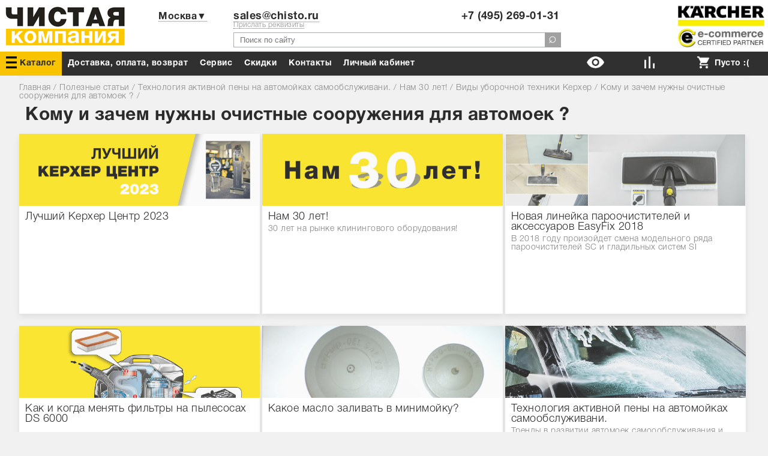

--- FILE ---
content_type: text/html; charset=UTF-8
request_url: https://www.chisto.ru/articles/0/0/active_shampo/30years/25/sorv_for_buisness/
body_size: 19563
content:
<!doctype html public "-//W3C//DTD HTML 4.01//EN" "http://www.w3.org/TR/html4/strict.dtd">
<html>
<head>
<meta http-equiv="Content-Type" content="text/html; charset=UTF-8">
<meta http-equiv="X-UA-Compatible" content="IE=edge">
<meta name="yandex-verification" content="ce9e8fec70c608dc" />
<meta name=viewport content="width=device-width, initial-scale=1">
<link rel="shortcut icon" href="/favicon.ico" type="image/x-icon" />
<link rel="apple-touch-icon" sizes="57x57" href="/apple-icon-57x57.png">
<link rel="apple-touch-icon" sizes="60x60" href="/apple-icon-60x60.png">
<link rel="apple-touch-icon" sizes="72x72" href="/apple-icon-72x72.png">
<link rel="apple-touch-icon" sizes="76x76" href="/apple-icon-76x76.png">
<link rel="apple-touch-icon" sizes="114x114" href="/apple-icon-114x114.png">
<link rel="apple-touch-icon" sizes="120x120" href="/apple-icon-120x120.png">
<link rel="apple-touch-icon" sizes="144x144" href="/apple-icon-144x144.png">
<link rel="apple-touch-icon" sizes="152x152" href="/apple-icon-152x152.png">
<link rel="apple-touch-icon" sizes="180x180" href="/apple-icon-180x180.png">
<link rel="icon" type="image/png" sizes="192x192"  href="/android-icon-192x192.png">
<link rel="manifest" href="/manifest.json">
<meta name="msapplication-TileColor" content="#ffffff">
<meta name="msapplication-TileImage" content="/ms-icon-144x144.png">
<meta name="theme-color" content="#303030">
<!-- Global site tag (gtag.js) - Google Analytics -->
<script async src="https://www.googletagmanager.com/gtag/js?id=G-HSSKKQJSR4"></script>
<script>
  window.dataLayer = window.dataLayer || [];
  function gtag(){dataLayer.push(arguments);}
  gtag('js', new Date());

  gtag('config', 'G-HSSKKQJSR4');
</script>

<title>Очистные сооружения для автомоек | Мойка автомобиля – системы очистки воды – мойка автомобиля</title><meta name="description" content="Очистные сооружения для автомоек |  Мойка автомобиля – системы очистки воды – мойка автомобиля"><meta name="keywords" content="Очистные сооружения для автомоек"><link rel="yandex-tableau-widget" href="/manifest.json" />

<style>
*{margin:0;outline:none;padding:0}
html,body{height:100%}
body{background:linear-gradient(to top,#fff,#B8B9BB) no-repeat; background:#f1f1f1;color:#2b2b2b;font-family:Karcher,Helvetica,Arial,Tahoma,sans-serif;font-size:14px;letter-spacing:.5px;background-attachment:inherit;background-position:50% 0;background-repeat:no-repeat;text-align:inherit}
/*body{background: linear-gradient(to top,#9fd4da,#9fd4da) no-repeat;}*/
a{color:#2b2b2b}
a:hover{text-decoration:none;}
a.ilink{font-family:helvetica;font-style:italic}
a img{border:0}
img.bl{display:block}
img.img-left{float:left;margin:3px 15px 0 0}
img.img-right{float:right;margin:3px 0 0 15px}
strong,b{font-family:KarcherBold,helvetica;font-weight:700}
.f14{font-size:14px}
ol,p,ul{padding-bottom:12px}
ul{list-style:none}
.none{display:none;}
.line li{padding:0 0 3px 13px;position:relative}
.line li:last-child{padding-bottom:0}
h1,h2,h3{font-family:KarcherBold,helvetica;font-size:30px;line-height:100%;padding-bottom:15px}
h2 a{text-decoration:none;}
h3 a{text-decoration:none;}
h1 span{color:#2b2b2b;}
h2{font-size:21px;}
h1 + h2{padding-top:0}
h3{font-size:18px;padding:20px 0 5px}
h1 + h3,h2 + h3{padding-top:0}
table{border-collapse:collapse}
::selection{background:#828180;color:#fff}
::-moz-selection{background:#828180;color:#fff}
input[type="submit"]{transition: background 0.3s;background:#e9e9e9;color:#cd3b00;padding:3px;border:0;-webkit-appearance:none;font-size: inherit;font-family:KarcherBold,Helvetica;letter-spacing: .5px;cursor:pointer;}
input[type="submit"]:hover{background:#cd3b00;color: #fff;}
input[type="submit"]:active {background:#a1a1a1!important;box-shadow: none!important;}
input[type="submit"]:disabled{background:#a1a1a1;}
input[type="radio"]{box-shadow:none}
#chisto_button { text-align:center;background: #cd3b00;border:0;color: #fff;cursor: pointer;font-weight: 700;font-size:16px;padding: 10px;text-decoration: none;font-family:KarcherBold,Helvetica;}
#chisto_button:disabled{background:#a1a1a1;}
#chisto_button:hover{opacity:1;-webkit-box-shadow:1px 1px 5px 0 rgba(50,50,50,0.75);-moz-box-shadow:1px 1px 5px 0 rgba(50,50,50,0.75);box-shadow:1px 1px 5px 0 rgba(50,50,50,0.75)}
#finish_btn{ background: #cd3b00;font-size: 18px; color: #fff;border: 0;cursor: pointer; height: 54px; vertical-align: top;width: 100%;font-family:KarcherBold,Helvetica;max-width: 100%;}
#finish_btn:disabled{ background: #a1a1a1;}
#finish_btn:active     {background:#a1a1a1!important;box-shadow: none!important;}
#chisto_button:active  {background:#a1a1a1!important;box-shadow: none!important;}
.catalog-button { background: #f8c301;border:0;color: #0c0900;cursor: pointer;font-weight: 700;font-size:16px;padding: 10px;text-decoration: none;font-family:KarcherBold,Helvetica;}
.catalog-button:active {background:#a1a1a1!important;box-shadow: none!important;}
a{color:#2b2b2b}
@font-face{font-family:'Karcher';font-display: fallback ;src:url(/font/HelveticaNeueCyr-Light.otf)}
@font-face{font-family:'KarcherBold';font-display: fallback ;src:url(/font/HelveticaNeueCyr-Bold.otf);font-weight: bold;}
.karcher-logo{width:100%;text-align:center;}
.karcher-logo img{max-width: 80%;
    height: 60px;}
.only_mobile {display:none;}
.cl:after{clear:both;content:".";display:block;height:0;visibility:hidden}
.catalog-contaiener{width:100%;margin-bottom:10px;}
.catalog-contaiener a{text-decoration: none;}
.catalog-contaiener .enclosure {    width: 49%;display: inline-block;}
.catalog-contaiener .enclosure .even_2{width:49%;margin:0;min-height:200px;box-shadow:none;}
.even{display: inline-block;vertical-align: top;margin: 0% 0.5% 20px 0%;max-width: 800px;background: #fff;box-shadow: 0px 5px 10px rgba(0,0,0,.03);}
.even:hover .rubric_image {background:#f8c301;}
.even .rubric_text {width:95%;padding:5px 10px 5px 10px;}
.even .rubric_text .big_name {font-size: 16px;min-height: 35px;}
.even_2{display: inline-block; vertical-align: top; width: calc(20% - 4px); min-height: 350px;margin-bottom: 20px;background: #fff;box-shadow: 0px 5px 10px rgba(0,0,0,.03);margin-right:4px;}
.even_2 .rubric_text {padding:5px 10px 5px 10px;}
.even_2 .rubric_image{height:130px;width:100%;float:left;text-align:center;margin-bottom:10px;background:#e1e1e1;}
.even_2:hover .rubric_image {background:#f8c301;}
.even_3{display:inline-block;vertical-align:top;width:100%;margin:0 1% 5px 0;min-width:200px;}
.even_3 .rubric_image{height:130px;width:100%;float:left;text-align:center;margin-bottom:5px;background:#e1e1e1;}
.catalog {background:#f8c301;color:#2b2b2b!important;}
.catalog a{color:#2b2b2b!important;}
.catalog img {filter: invert(100%);}
.rubric_text{ }
.rubric_text .big_name{font-family:KarcherBold,Helvetica;font-size: 16px;margin:0px 0px 5px 0px;}
.rubric_text .info{color:#878787;}
.rubric_image{width:100%;text-align:center;transition: background .2s ease-in;background: #e1e1e1;margin-bottom: 10px;height:130px;}
.rubric_image img{opacity:0;max-width:100%;transition:opacity 1s linear 1s;max-height:125px;transform: scale(1.2);}
.style_01 h1:after{content:"Для дома и сада";display:block;font-size:16px;background:#FDC800;width:150px;padding-left:10px}
.style_02 h1:after{content:"Для бизнеса";display:block;font-size:16px;background:#BABBBD;width:120px;padding-left:10px}
.page-num{padding-top:10px;text-align:center}
.page-num ul{display:inline-block;zoom:1}
.page-num ul li{background:none;cursor:default;float:left;height:18px;line-height:18px;margin:0;padding:0;overflow:hidden;text-align:center;width:18px}
.special-catalog{margin-bottom:20px;margin-top:20px;margin-left:230px;width: calc(100% - 230px );}
.contact-block{margin-bottom:40px}
.contact-block-title{    background: #fdc800;color: #383940;font-size: 20px;line-height: 32px;padding: 4px 20px;font-family: KarcherBold,Helvetica;}
.tooltip .tooltip-inner {position: absolute;display: block;visibility: hidden;opacity: 0;}
.no-underline{text-decoration:none;}
.cost .discount_buble {display:none;}
.green{color:#00ce00;}
.little_gray {font-size: 12px;color: #8d8d8d;}
#head_img{height:130px;width:1px}
#empty-header {height: 110px;}
#box {margin:auto;width:1340px;max-width: 100%;}
#box h1,h2,h3 {margin-left:10px;}
#box .left{width:310px;margin-right:10px;display: inline-block;vertical-align: top;}
#box .right{width:310px;margin-left:10px;display: inline-block;vertical-align: top;}
#box .main{width: calc(100% - 320px);display: inline-block;vertical-align: top;}
#box-all{width:100%;background:#fff;box-shadow: 0px 5px 10px rgba(0,0,0,.03);margin-bottom: 15px;box-shadow: 0px 2px 5px 1px rgba(0,0,0,.03);}
#box-all .box-fix{padding:10px 10px 5px;/*overflow:auto;*/}
#box-all .box-fix table{margin: unset;padding:unset;}
#box-all .box-fix table tr{margin: unset;padding:unset;}
#box-all .box-fix table tr td{margin: unset;padding:unset;}
 .box-fix h1 {margin-left:0px;}
 .box-fix h2 {margin-left:0px;}
 .box-fix h3 {margin-left:0px;}
 .tab-box h1 {margin-left:0px;}
 .tab-box h2 {margin-left:0px;}
 .tab-box h3 {margin-left:0px;}
#slider_bg {transition: all 1s ease;padding-bottom: 100px;margin-bottom: -100px;background-position: center center;background-color:#a1a1a1;}

.tab-box{padding: 0px 0px 20px 0px;}
.tab-box .tab-all{margin: auto;width: 100%;}
.tab-box .tab-all .box-fix {}

#news #box-all{background:none}
#header{left:0;position:absolute;top:0;width:100%;z-index:100;overflow:inherit;max-height: 130px;}
.compare-list{position:absolute!important}
.header-template {z-index:0;box-shadow:none;}
#header #header-fix{background:#FFF;position:relative;height:86px;margin:auto;width:1340px;max-width:100%;}
#cat-header{bottom:20px;display:block;left:267px;position:absolute}
#header-fix .head-block{display:inline-block;height:100%;vertical-align: top;}
#header-fix #logotype img {width:207px;margin-left: 5px;max-width:100%;max-height:100%;}
#header-fix #logotype{width:220px;height:100%;}
#header-fix #logotype img{display:block;margin-top:8px}
#header-fix #select-city{width: 160px;padding: 0;margin: 0;padding: 18px 0 0;text-align: center;font-family: KarcherBold,Helvetica;font-size: 16px;}
#header-fix #phones-search{width: calc(100% - 730px);}
#header-fix #login_button{line-height:13px;  padding: 17px 5px 5px 5px;width: 160px; text-align: center;}
#header-fix #karcher{width:150px;float: right;}
#header-fix #karcher img{display:block;margin-top:8px;}


#header #select-city a {border-bottom: 1px solid rgb(111, 111, 111);border-bottom-style: dotted;text-decoration:none;}
#header #select-city a:hover {border-bottom: 1px solid rgb(76, 76,76);}
#phones-search .number{font-size: 18px;line-height: 13px;text-align: right;width: 49%;display: inline-block; padding-top: 21px;vertical-align: top;}
#phones-search .number:first-child{text-align:left}
#phones-search .number a {border-bottom: 1px solid rgb(111, 111, 111);border-bottom-style: dotted;text-decoration:none;}
#phones-search .number a:hover {border-bottom: 1px solid rgb(76, 76,76);}
#phones-search #search{padding-top:6px;width:100%;}
#phones-search #search .txt{background:#fff;border:1px solid #aaadb2;color:#545454;height:25px;line-height:18px;padding:0 0 1px 10px;width: calc(100% - 5px);}
#phones-search #search .btn{color:#fff;cursor: pointer;height: 25px;padding: 0px 6px 6px 6px;font-family: Karcher;font-size: 23px;line-height: 100%; position: absolute;margin-left: -26px;background:#a1a1a1;}
#phones-search #search .btn:hover{opacity:1;}
.header_icons{ height: 20px;margin: 0px 5px -5px 0px}
#call_indicator {display:none;}
#cart_indicator .indicator{width:150px;text-align:center;color:#fff;overflow:hidden;font-weight:700;font-family:KarcherBold,helvetica}
#cart_indicator .full{background: #cd3b00;}
#header-offers-menu{position:absolute;width:100%;z-index:999;height:40px;}
#offers-menu{width:1340px;margin:0 auto;height: 100%;max-width:100%;}
#offers-menu ul {height: 100%;padding:0px;background: #303030;}
#offers-menu ul li{height: 100%;float: left;/* padding: 10px 7px 8px 3px; */font-family: KarcherBold,helvetica;}
#offers-menu ul li a{    text-decoration: none;color: #FFF;padding: 0px 10px 0px 10px;margin: 0px 0px 0px 0px;line-height: 40px;height: 100%;display: block;}
#offers-menu ul li .offers-hidden{display:none}
#offers-menu ul li .offers-hidden a{font-weight:400}
#offers-menu ul .right{float:right;min-width:90px;text-align: center;}
#offers-menu ul .right a{padding:0px;}
#offers-menu ul .right .count {text-align: center;background: #cd3b00;padding: 0px;border-radius: 10px;margin: 0px 0px 0px 0px;width: 20px;height: 20px; display: inline-block;line-height: 20px;margin-left: -15px;
    box-shadow: 0px 2px 5px 1px rgba(0,0,0,.30);}
#offers-menu ul li .action a{color:#FF3151}
#offers-menu ul .right .right-tab-hidden { display: none;}
#menu-on-main-content {width: calc(100%/3 - 5px);min-height: 200px;display: inline-block;background: #fff; box-shadow: 0px 0px 10px 1px rgba(0,0,0,.1);}
#menu-on-main-little{color:#fff;height:30px;width:100%;background:#303030}
#menu-on-main-little a{font-size:14px;padding: 7px 30px 7px 30px;float:left;color:#fff;text-decoration:none}
#top-menu-open{display:none}
#top-menu-close{display:none}
.mobile-phone{display:none}
#content-in #content{padding-top:13px}
#inner #content-in #content{line-height:140%;padding-top:0}
.item_filters{margin-bottom:20px}
#category-list.sub a {text-decoration: none;}
#category-list.sub li a {color: #878787;}
#category-list.sub a:hover {text-decoration: underline;}
#category-list.sub:last-child {padding: 0;}
#cat-goods .item-block .cl .item{width:24%;min-width: 190px;margin-right:1%;min-height: 535px;display: inline-block;text-align: center;vertical-align: top;}
#cat-goods .item-block .cl .item .vnut{background:#fff;/*border:1px solid rgba(226,226,226,0.5)*/}
#left_expand_182{ color: #000;position: absolute;margin-left: -230px;text-align: left;width: 223px;background: #fff;font-family: KarcherBold;}
#left_expand_182 .subrubric_name {padding: 6px 0px 5px 0px;}
#left_expand_182 .info_image{width:225px;text-align:center}
#left_expand_182 img{background:#fff;max-width:100%;border-radius:5px;opacity: 0;transition: opacity 1s ease-out 0.3s;}
#left_expand_182 a{text-decoration:none}
#no-collumn{line-height:140%}
#to_jcart{cursor: pointer;/* color: #fff; */font-weight: bold;font-size: 18px; border-width: 0;/* border-color: #9d2437; *//* background: #9d2437; */width: 100%;height: 54px;/* border-radius: 5px; -moz-border-radius: 5px;/* -webkit-border-radius: 5px; *//* border: 0 solid #9d2437; */ /* opacity: .9; */}
#filter{width:100%}
#filter .filter-bg{background:#F4F4F4;margin:0 0 10px;padding:10px}
#filter #cost .slider-pos,#tech-list-pd #slider-tech .slider-pos{float:left;width:50%;padding:4px 15px 0 0}
#filter #cost label,#filter #cost span,#filter #cost .txt,#filter #cost .btn,#tech-list-pd .cl label,#tech-list-pd .cl span,#tech-list-pd .cl .txt,#tech-list-pd .cl .cbox,#tech-list-pd .cl .rbox,#tech-list-pd .cl .sel{display:block;float:left}
#filter #cost{}
#filter .row {margin:0px 0px 10px 0px;}
#filter #cost label{padding:0 15px 0 0}
#filter #cost .txt{background:#fff;border:1px solid #aaadb2;height:18px;width:48px;margin:0 8px 0 0;padding:2px 5px 0}
#filter #cost .btn{float:left;padding:0 0 0 12px}
#filter .btn{padding: 3px;border: 0px;float: left;text-align: right;cursor: pointer;text-decoration: underline;}
#filter #tech{position:relative;z-index:10;padding:0 0 17px}
#filter #tech .toggle{background:url(../i/arrow-sort.gif) no-repeat 100% 7px;display:inline-block;text-decoration:none;padding:0 10px 0 0}
#filter #tech .toggle span{border-bottom:1px dashed #666;display:inline-block;cursor:pointer}
#filter #tech .toggle:hover span,#filter #tech .toggle.open span{border-color:#fff}
#filter #tech #tech-list{background:url(../i/bg-techbox.png);border:1px solid #aaadb2;width:660px;left:0;position:absolute;top:15px;z-index:4000}
#tech-list .shb{background:#aaadb2;filter:Alpha(Opacity=20);height:4px;opacity:.2;width:620px;bottom:-5px;left:3px;position:absolute;z-index:4001}
#tech-list .shr{background:#aaadb2;filter:Alpha(Opacity=20);height:20px;opacity:.2;width:4px;position:absolute;right:-5px;top:3px;z-index:4001}
#tech-list .close{height:20px;right:-10px;position:absolute;top:-10px;width:20px;z-index:4002}
#tech-list .close a{background:url(../i/close-btn.png) no-repeat;display:block;height:20px;width:20px}
#tech-list #tech-list-pd{padding:14px 20px 10px}
#tech-list-pd .cl{padding:0 0 10px}
#tech-list-pd .cl label{cursor:pointer;padding:0 15px 0 0}
#tech-list-pd .cl .txt{border:1px solid #aaadb2;height:18px;width:48px;margin:0 8px 0 0;padding:2px 5px 0}
#tech-list-pd .cl .cbox{background:url(../i/checkdox.png) no-repeat;height:14px;overflow:hidden;width:14px;margin:4px 0 0}
#tech-list-pd .cl .cbox.check{background-position:0 -14px}
#tech-list-pd .cl .rbox{font-size:0;height:14px;line-height:0;margin:4px 0 0}
#tech-list-pd .cl .rbox span{background:url(../i/checkdox.png) no-repeat -14px 0;display:inline-block;height:14px;overflow:hidden;width:14px}
#tech-list-pd .cl .rbox span.check{background-position:-14px -14px}
#tech-list-pd .cl .sel{padding:1px 0 0}
#tech-list-pd .cl .sel select{font-family:Karcher,Helvetica,sans-serif;font-size:12px;width:100%}
#filter #sort span,#filter #sort a{display:block;float:left;margin:0 9px 0 0}
#filter #sort a{background:url(../i/arrow-sort.gif) no-repeat 100% 90px;color:#666;padding:0 10px 0 0}
#filter #sort a.asc{background-position:100% -90px;color:#000}
#filter #sort a.des{background-position:100% 7px;color:#000}

#filter #cost label,#filter #cost span,#tech-list-pd .cl label,#tech-list-pd .cl span{height:22px;line-height:20px}
#filter #cost span,#tech-list-pd .cl span{padding:0 8px 0 0}
#filter #cost .txt input,#tech-list-pd .cl .txt input{background:none;border:0;color:#000;font-family:Karcher,Helvetica,sans-serif;font-size:12px;width:100%}
#filter #cost .btn input,#filter .btn input{border:0;cursor:pointer;height:22px;width:69px}
#filter #order_filter label{cursor:pointer;}
#filter #order_filter input[type="radio"]:checked+label {background: #fce591;}
#goods-list .item-block .cl .item .pic img {opacity: 0;transition: opacity .6s,visibility 0s linear .6s;}
#goods-detail .google-title{margin-bottom: 5px;text-align:justify;border-bottom: 1px solid #e1e1e1;}
#goods-detail .google-title a{text-decoration:none;}
#goods-detail .google-title .li{width:40%;line-height:normal;position:relative}
#goods-detail .google-title .li:first-child{width:60%;text-align:left}
#goods-detail .google-title .li,#goods-detail .google-title:after{display:inline-block;vertical-align:top}
#goods-detail .google-title .li .cost,#goods-detail .google-title .li a{display:inline-block}
#goods-detail .google-title .li .cost{text-align:left;width:40%;float:left;min-height:50px;}
#goods-detail .google-title .li .cost .item-city{width:100%;float:left;margin: 0px 0px 10px 0px;}
#goods-detail .google-title .li .cost .big_numbers {font-family:KarcherBold;line-height: 80%;margin: 0px 0px 0px 0px;}
#goods-detail .google-title .li .cost .big_numbers .rubl {font-family:Karcher;font-size:16px;}
#goods-detail .google-title .li .cost .countdown li{display:inline-block;}
#goods-detail .google-title .li .buy{width:60%;max-width:59%;float:right;padding-top:1px;text-align:center}
#goods-detail .google-title .li .buy input[type="submit"]{background:#cd3b00;color: #fff;height:60px;}
#goods-detail .google-title .li .buy .jcart {margin: 0px 0px 10px 0px;}
#goods-detail .google-title .li .buy .one-click{    transition: background 0.3s;background: #f8c301;width: 100%;height: 20px;color: #fff;padding: 3px 0px 0px 0px;margin: 10px 0px 10px 0px;cursor: pointer;display: inline-block;}
#goods-detail .google-title .li .buy .one-click a{color:#fff;text-shadow: 0px 0px 1px rgba(0,0,0,0.32);font-family:KarcherBold;width: 100%;}
#goods-detail .google-title .li .buy .one-click:hover{background: #e8b700;}
#goods-detail .google-title .li .buy .give-price {width:100%;font-family:KarcherBold;font-size:20px;margin: 0px 0px 10px 0px;}
#goods-detail .google-title .li .buy .call_back {margin: 0px 0px 10px 0px;}
#goods-detail .google-title .li .buy .compare {/*margin: 0px 0px 10px 0px;*/}
#goods-detail .accessories{height: 300px;overflow: hidden;margin-bottom: -50px;}
#goods-info-block .show {display:block;}
#goods-info-block #pic,#goods-info-block #info{float:left}
#goods-info-block #pic{width:58%;padding-right:2%}
#goods-info-block #pic .fotorama img {max-height:500px;}
#goods-info-block #info{width:500px;min-height:200px;width:40%;}
#goods-info-block h3{border-bottom:1px solid #e1e1e1;margin-bottom:5px}
#goods-info-block h3:first-child{padding-top:0}
#goods-info-block .tech-info{line-height:100%;width:100%}
#goods-info-block .tech-info thead tr th{font-weight:700;font-weight:normal;padding:5px 10px;text-align:left}
#goods-info-block .tech-info tbody tr td{padding:5px 10px}
#goods-info-block .tech-info tbody tr:nth-child(odd) td{background:#e9e9e9}
#goods-info-block .downloads {width:100%;}
#goods-info-block .downloads .download_preview{width:23%;float:left;border:1px solid #a1a1a1;margin:0% 1% 1% 0%;}
#goods-info-block .downloads .download_preview .download_img {min-height:160px;}
#goods-info-block .downloads .download_preview .download_img img{width:100%;}
#tovar-bonus:first-child{margin-top:10px;}
#tovar-bonus {margin-bottom: 20px;}
#tovar-bonus td{vertical-align:top}
#tovar-bonus img{padding:0 10px 5px 0}
#tovar-bonus .benefits-div{width:25%;display:inline-block;vertical-align: top;padding:5px 0px 5px 0px; min-width: 100px;}
#tovar-bonus .benefits-div a{border-bottom:none;}
#tovar-bonus .benefits-div .benefits-images{width:100%;text-align:center}
#tovar-bonus .benefits-div:hover{background:#e9e9e9}
#tovar-bonus .benefits-div .benefits-images {height:60px;margin-bottom:5px;}
#tovar-bonus .benefits-div .benefits-images img{max-height:100%;}
#tovar-bonus .benefits-div .benefits-text{ height: 55px;text-align:center;font-family:KarcherBold;}
#slider-on-main{height:440px;overflow:hidden;position:relative;margin-top: 50px;}
#gamburg-menu{display:none}
#nav{color: #878787;font-size: 14px;/* padding-bottom: 10px; *//* padding-top: 0px; */ /*padding: 5px 5px 5px 10px;*/margin-bottom: 10px;}
#nav a{color:#878787;text-decoration:none}
#footer{background:#303030;height:550px;width:100%;float:left}
#footer-fix{padding-bottom:41px;}
#map { width: 100%;height: 100%;margin: 0;padding: 0;overflow:hidden;}
#map_layer .info{position: absolute;background: #fff;width: 260px;height: 100%;top: 0px;left: 50px;box-shadow: 1px 1px 5px 0px rgba(50, 50, 50, 0.75);padding: 10px;}
#editor {background:#fff;}
#insider-arrow .wrapper {background: #f8c301;height: 50px;width: 50px;border-radius: 50%;border: 2px solid #f8c301;transition: all 0.2s linear;box-shadow: 0px 2px 5px 1px rgba(0,0,0,.10);}
.news-list-item {width: 33%;display: inline-block;vertical-align: top;}
.news-list-item .image {width: 100%;float: left;height: 120px;overflow: hidden;}
#messenger {position: fixed;bottom: 20px;right: 20px;z-index: 1000;}
#messenger .wrapper{background:#ffc107;border-radius:50%;width: 80px;height: 80px;text-align:center;box-shadow: 0px 2px 5px 1px rgba(0,0,0,.13);}
#messenger .wrapper img {max-width:100%;margin: 8px 0px 0px -6px;}
@media screen and (max-width: 1370px) {

#box{width:95%;margin: auto;}

}
@media screen and (max-width: 1200px) {
#slider_bg {background-size: 136%; background-position: center 62%;background-repeat: no-repeat;}
#header-fix #select-city{width:150px;}
#header-fix #phones-search {width: calc(100% - 600px);}
#header-fix #login_button{width:100px;}
.even_2 {width:calc(25% - 4px);}
}


@media screen and (max-width: 930px) {
body{line-height: 180%}
.only_mobile {display:initial;}
div{max-width:100%;}
img{max-width:100%}
a{color:#000}
.even{width:49%!important;overflow: initial;}
.even div{overflow: initial;}
#box-fix{padding:1%}
#box .left{width:100%;margin-right: 0px;}
#box .main {width:100%;}
#box .right {width:100%;margin-left: 0px;position: initial!important;}
#left-filters{display:none;}
#head_img { height: 190px!important;}
#header-fix  .header-tabs {position: absolute;}
#header-fix  .header-left  {display:none;}
#header-fix  .header-center {width:100%; top:70px;}
#header-fix  .header-right {width:100%;  top:0px;}
#header-fix  .header-right .city-select {display:none;}
#header-fix  .header-right form{margin-top:0px;width:100%;}
#header-fix  .header-right input[type="search"] {width:96%;border:0px solid #fff;margin:1%;padding:1%;}
#header-fix  .header-right input[type="submit"] {display:none;}
#header-fix #phones-search {width: calc(100% - 220px);}
#header #header-fix{background:#ededed;border-bottom: 0px solid #b2b5b9;}
#header .catalog {background: none;color:#fff;}
#header .catalog a {color:#fff!important;}

#header-fix #logotype {display:none;}
#header-fix #karcher {display:none;}
#phones-search #phones-list {display:none;}
#select-city {height:0px;width:0px;}
#phones-search #search {padding-top:0px;}
#phones-search #search .txt {margin: 5%;width: 90%; border: 0px solid #aaadb2;  margin: 23px 5% 0% 5%;}
#header-offers-menu{left:0;width:100%;height:40px}
#offers-menu {width: 100%;margin: 0 auto;height: 40px;overflow: hidden;}
#offers-menu ul li {width: 95%;height: 30px;float: left;padding: 0 0 0px 10px;}
#top-menu-open{display:block}
#top-menu-close{display:block}
#gamburg-menu{display:block;height:30px;float: left;}
#phones-search #search .btn {display:none;}
#phones-search #search input[type="submit"] {background:#fff;}
#goods-detail .google-title .li:first-child{width:100%}
#goods-detail .google-title .li{width:100%;margin-bottom:12px}
#goods-info-block .show {display: none;}
.only_models_bottom .only_model {width: 48%!important;}
#mobile-bottom {position:fixed;bottom:0px; background: #303030;width:100%;height:40px;}
#mobile-bottom .right{width:33%;height: 100%!important;margin: 0px!important;opacity: 1;padding:0px;}
#mobile-bottom .right a{height:100%;width:100%;display:block;background: none;text-align:center;font-size: 18px;}
#mobile-bottom .right .right-tab-hidden {display: none!important;}
#cart_indicator .indicator{width:100%;}
#messenger .wrapper{width: 50px;height: 50px;}
#messenger .wrapper img {margin: 5px 0px 0px -4px;}
}
@media screen and (max-width: 500px) {
.no_mobile{display:none!important;}
#slider_bg {background-size: 136%;background-position: center 62%;}
#box-all .box-fix {overflow: hidden;}
#header-fix  .header-right input[type="search"] {margin:2%;}
#header-fix #select-city {display:none;}
#header-fix #phones-search {width:100%;}
#phones-search #search .txt {margin: 30px 5% 0% 5%;}
.special-catalog {margin-bottom: 10px;margin-top: 0px;margin-left:0;width: 100%;}
.even{width:100%!important;overflow: initial;}
.even div{overflow: initial;}
.even_3 {margin:0px;}
.even_2{width: 100%;min-height: 100px;margin: 0% 0% 1% 0%;}
.even_2 .rubric_text{height:auto;min-height:auto;}
#goods-detail .google-title .li .cost{width:100%;}
#goods-detail .google-title .li .buy {width:100%;max-width:100%;}
#tovar-bonus .benefits-div{width:50%;}
#menu-on-main-content .rubric_text {width: 90%;}
#category-list.sub li p a {font-size: 16px!important;line-height:140%;}
#map {height: 70%;float:left;}
#map_layer .info{width: 100%;height: 27%;  left: 0px;bottom:0px;float:left;    position: relative;overflow:scroll;}
.only_models_bottom .only_model {width: 98%!important;}
}
</style>
<script>
function defer(method) {
    if (window.jQuery) {
        method();
    } else {
        setTimeout(function() { defer(method) }, 50);
    }
}</script>

</head>
<body>
<div id='module'><div id='module-content'><div id="box">
<div id="box-all"><div class="box-fix"><div id='empty-header'></div></div></div>
<div class='only_mobile'>
	<div class='karcher-logo'>
		<a href='/'><img src='/upload/logo_karcher_header.png'></a>
	</div>
</div>
 <div itemscope itemtype='https://schema.org/BreadcrumbList' id='nav'><a href='/'>Главная</a> / 
				<span itemprop='itemListElement' itemscope itemtype='https://schema.org/ListItem'>
					<a title='Полезные статьи'  itemprop='item' href='/articles/'>
						<span itemprop='name' property='name'>Полезные статьи</span>
					</a>
					<meta itemprop='position' property='position' content='1' />

				</span> / 
				<span itemprop='itemListElement' itemscope itemtype='https://schema.org/ListItem'>
					<a title='Технология активной пены на автомойках самообслуживани.'  itemprop='item' href='/articles/active_shampo/'>
						<span itemprop='name' property='name'>Технология активной пены на автомойках самообслуживани.</span>
					</a>
					<meta itemprop='position' property='position' content='2' />

				</span> / 
				<span itemprop='itemListElement' itemscope itemtype='https://schema.org/ListItem'>
					<a title='Нам 30 лет!'  itemprop='item' href='/articles/active_shampo/30years/'>
						<span itemprop='name' property='name'>Нам 30 лет!</span>
					</a>
					<meta itemprop='position' property='position' content='3' />

				</span> / 
				<span itemprop='itemListElement' itemscope itemtype='https://schema.org/ListItem'>
					<a title='Виды уборочной техники Керхер'  itemprop='item' href='/articles/active_shampo/30years/25/'>
						<span itemprop='name' property='name'>Виды уборочной техники Керхер</span>
					</a>
					<meta itemprop='position' property='position' content='4' />

				</span> / 
				<span itemprop='itemListElement' itemscope itemtype='https://schema.org/ListItem'>
					<a title='Кому и зачем нужны очистные сооружения для автомоек ?'  itemprop='item' href='/articles/active_shampo/30years/25/sorv_for_buisness/'>
						<span itemprop='name' property='name'>Кому и зачем нужны очистные сооружения для автомоек ?</span>
					</a>
					<meta itemprop='position' property='position' content='5' />

				</span> /  </div><h1>Кому и зачем нужны очистные сооружения для автомоек ?</h1><div class='news-list'><div class="news-list-item">
							 <a href="26082024/">
							 <div class="image">
							 <img src="https://www.chisto.ru/upload/news/BKC2023.jpg">
							 </div>
						 </a>
						 <div class="rubric_text">
						 
							 <a href="26082024/">Лучший Керхер Центр 2023
							 </a>
							 <br>
							 <p></p>
						 </div>
					 </div><div class="news-list-item">
							 <a href="30years/">
							 <div class="image">
							 <img src="/upload/image/8m.jpg">
							 </div>
						 </a>
						 <div class="rubric_text">
						 
							 <a href="30years/">Нам 30 лет!
							 </a>
							 <br>
							 <p>30 лет на рынке клинингового оборудования!</p>
						 </div>
					 </div><div class="news-list-item">
							 <a href="new_sc_2018/">
							 <div class="image">
							 <img src="/upload/image/collage.jpg">
							 </div>
						 </a>
						 <div class="rubric_text">
						 
							 <a href="new_sc_2018/">Новая линейка пароочистителей и аксессуаров EasyFix 2018
							 </a>
							 <br>
							 <p>В 2018 году произойдет смена модельного ряда пароочистителей SC и гладильных систем SI</p>
						 </div>
					 </div><div class="news-list-item">
							 <a href="ds_6000_good_filters/">
							 <div class="image">
							 <img src="/upload/image/ds6000_0103.jpg">
							 </div>
						 </a>
						 <div class="rubric_text">
						 
							 <a href="ds_6000_good_filters/">Как и когда менять фильтры на пылесосах DS 6000
							 </a>
							 <br>
							 <p></p>
						 </div>
					 </div><div class="news-list-item">
							 <a href="oil_for_karcher/">
							 <div class="image">
							 <img src="/upload/image/dsc00362.jpg">
							 </div>
						 </a>
						 <div class="rubric_text">
						 
							 <a href="oil_for_karcher/">Какое масло заливать в минимойку?
							 </a>
							 <br>
							 <p></p>
						 </div>
					 </div><div class="news-list-item">
							 <a href="active_shampo/">
							 <div class="image">
							 <img src="/upload/image/5_(3).jpg">
							 </div>
						 </a>
						 <div class="rubric_text">
						 
							 <a href="active_shampo/">Технология активной пены на автомойках самообслуживани.
							 </a>
							 <br>
							 <p>Тренды в развитии автомоек самоообслуживания и новый способ избавления от автомобильной грязи</p>
						 </div>
					 </div><div class="news-list-item">
							 <a href="gotovim_minimoiky_k_zime/">
							 <div class="image">
							 <img src="/upload/image/KM.jpg">
							 </div>
						 </a>
						 <div class="rubric_text">
						 
							 <a href="gotovim_minimoiky_k_zime/">Готовим минимойку к зиме
							 </a>
							 <br>
							 <p>Как правильно законсервировать минимойку и пережить зиму</p>
						 </div>
					 </div><div class="news-list-item">
							 <a href="anti-weed/">
							 <div class="image">
							 <img src="/upload/articles/anti-weed/anti-weed.jpg">
							 </div>
						 </a>
						 <div class="rubric_text">
						 
							 <a href="anti-weed/">Как бороться с сорняками? Или новая насадка для АВД - RW 50!
							 </a>
							 <br>
							 <p>Немного полезной информации о том как победить одного из главных врагов асфальта и брусчатки современными способами!</p>
						 </div>
					 </div><div class="news-list-item">
							 <a href="about_water_pressure/">
							 <div class="image">
							 <img src="/upload/articles/Princip_raboyy_minimoiky/K77.jpg">
							 </div>
						 </a>
						 <div class="rubric_text">
						 
							 <a href="about_water_pressure/">Как работает минимойка Karcher?
							 </a>
							 <br>
							 <p>Из этой статьи вы узнаете, как устроены мойки Karcher. Полное описание принципа действия простым и доступным языком. </p>
						 </div>
					 </div><div class="news-list-item">
							 <a href="TV_reklama_karcher/">
							 <div class="image">
							 <img src="/upload/articles/full control/full.jpg">
							 </div>
						 </a>
						 <div class="rubric_text">
						 
							 <a href="TV_reklama_karcher/">Реклама Керхер на ТВ. Минимойка Karcher Full Control и продолжение блокбастера "Охотники за привидениями".
							 </a>
							 <br>
							 <p>Реклама Керхер на ТВ, приуроченная к выпуску новой линейки минимоек серии Full control и выходу новой части блокбастера "Охотники за привидениями"</p>
						 </div>
					 </div><div class="news-list-item">
							 <a href="Elvis_life/">
							 <div class="image">
							 <img src="/upload/articles/bur/bur.JPG">
							 </div>
						 </a>
						 <div class="rubric_text">
						 
							 <a href="Elvis_life/">Жизнь нашего бурундука!
							 </a>
							 <br>
							 <p>Небольшая статья о нашем коллеге нечеловеческого происхождения. И о том, как ему живется среди нашего колоритного коллектива.</p>
						 </div>
					 </div><div class="news-list-item">
							 <a href="Tutotial_Rain_System/">
							 <div class="image">
							 <img src="/upload/articles/rain syst/gar1jpg.JPG">
							 </div>
						 </a>
						 <div class="rubric_text">
						 
							 <a href="Tutotial_Rain_System/">Полное руководство по созданию индивидуальной системы полива Karcher Rain System
							 </a>
							 <br>
							 <p>Подробный план составления своей собственной системы полива Karcher Rain System. Все основные элементы и виды полива. Самая удобная система орошения от Керхер.</p>
						 </div>
					 </div><div class="news-list-item">
							 <a href="rain_sist/">
							 <div class="image">
							 <img src="/upload/PICTOGRAMM_NEW/rainsist/45.png">
							 </div>
						 </a>
						 <div class="rubric_text">
						 
							 <a href="rain_sist/">Различные варианты комплектации системы полива RainSystem
							 </a>
							 <br>
							 <p>Как собрать свою индивидуальную Rain System? Какие компоненты нужны? Примеры сборки в этой статье.</p>
						 </div>
					 </div><div class="news-list-item">
							 <a href="full_control/">
							 <div class="image">
							 <img src="/upload/articles/full control/osnn.jpg">
							 </div>
						 </a>
						 <div class="rubric_text">
						 
							 <a href="full_control/">Обзор новой серии минимоек Керхер Full control 2016
							 </a>
							 <br>
							 <p>Новинка 2016 от Керхер. Новые минимойки серии Full control. Какие минимойки попали под обновление, чем отличаются от версий предыдущего года, какими характеристиками обладают - все тонкости в этом обзоре!</p>
						 </div>
					 </div><div class="news-list-item">
							 <a href="premiumkarcher/">
							 <div class="image">
							 <img src="/upload/white.jpg">
							 </div>
						 </a>
						 <div class="rubric_text">
						 
							 <a href="premiumkarcher/">Эксклюзивная белая премиум техника Karcher HOME LINE
							 </a>
							 <br>
							 <p>Новая линейка аппаратов Karcher, выполненная в белом цвете. О том, какие модели были выпущены в новом цвете и отличаются ли они от своих побратимов только окрасом, можно узнать в этой статье.</p>
						 </div>
					 </div><div class="news-list-item">
							 <a href="Stekloochistiteli_WV/">
							 <div class="image">
							 <img src="/upload/articles/stekloochistiteli/стекло.jpg">
							 </div>
						 </a>
						 <div class="rubric_text">
						 
							 <a href="Stekloochistiteli_WV/">Сравнение стеклоочистителей: нового WV 2 plus и WV 50 plus
							 </a>
							 <br>
							 <p>В этой статье вы узнаете какие новые решения и модификации предлагает Керхер, в новой модели стеклоочистителя, в отличии от старой. Обзор на старую и новую модель со всеми преимуществами и недостатками.</p>
						 </div>
					 </div><div class="news-list-item">
							 <a href="osenniy_poryadok_s_karcher/">
							 <div class="image">
							 <img src="/upload/image/осеньь.jpg">
							 </div>
						 </a>
						 <div class="rubric_text">
						 
							 <a href="osenniy_poryadok_s_karcher/">Осенний порядок с Керхер
							 </a>
							 <br>
							 <p>Осенняя пора красива и хочется сказать безмятежна, но это не так, ведь повсюду бесконечно падающие листья и слякоть. Статья о том, как с помощью Керхер содержать двор в чистоте и порядке, и не тратить при этом уйму времени и сил.</p>
						 </div>
					 </div><div class="news-list-item">
							 <a href="demonstracija_apparata/">
							 <div class="image">
							 <img src="/upload/image/fotototot.jpg">
							 </div>
						 </a>
						 <div class="rubric_text">
						 
							 <a href="demonstracija_apparata/">Демонстрация аппарата для очистки эскалаторов BR 47/35 Esc в московском метрополитене. 
							 </a>
							 <br>
							 <p>Из-за специфического настила эскалатора, его чистка традиционным способом - это трудоемкий и долгий процесс. Поэтому в линейке поломоечных машин Karcher есть аппараты для чистки эскалаторов. Они повышают качество чистки и сокращают ее время.  </p>
						 </div>
					 </div><div class="news-list-item">
							 <a href="sorv_for_buisness/">
							 <div class="image">
							 <img src="/upload/articles/SORV2010/SORV.jpg">
							 </div>
						 </a>
						 <div class="rubric_text">
						 
							 <a href="sorv_for_buisness/">Кому и зачем нужны очистные сооружения для автомоек ?
							 </a>
							 <br>
							 <p>Статья о том как сделать бизнес на автомойках экологичней, экономичней и соответственно прибыльней. Все преимущества очистных сооружений для автомоек. </p>
						 </div>
					 </div><div class="news-list-item">
							 <a href="moem_mashinu_pravilno/">
							 <div class="image">
							 <img src="/upload/image/moem_avto_pravilno_1.jpg">
							 </div>
						 </a>
						 <div class="rubric_text">
						 
							 <a href="moem_mashinu_pravilno/">Моем машину правильно!
							 </a>
							 <br>
							 <p>Знание - сила! Когда специалист объединяет силу  знаний и силу высокого давления - великолепный результат просто гарантирован. Знание основ мойки транспортного средства позволит не только добиться великолепного результата, но и правильно, экономно и практично использовать ресурсы. </p>
						 </div>
					 </div><div class="news-list-item">
							 <a href="sorv_tip_solution/">
							 <div class="image">
							 <img src="/upload/articles/SORV2011/sorv1.jpg">
							 </div>
						 </a>
						 <div class="rubric_text">
						 
							 <a href="sorv_tip_solution/">Очистные сооружения для автомоек
							 </a>
							 <br>
							 <p>Многие начинающие предприниматели по незнанию и неопытности не уделяют должного внимания очистным для автомоек. И очень зря. Контролирующие органы выдвигают к подобным предприятиям очень строгие экологически и санитарные требования. Вода, использованная при помывке автомобиля, должна пройти качественную очистку перед тем, как она попадет в канализацию. Отсутствие очистных для автомоек чревато не только внушительными штрафами, но и закрытием самого предприятия по помывке автомобильного транспорта.</p>
						 </div>
					 </div><div class="news-list-item">
							 <a href="booster_pump_with_pressure_tank/">
							 <div class="image">
							 <img src="/upload/image/BP_3_1.jpg">
							 </div>
						 </a>
						 <div class="rubric_text">
						 
							 <a href="booster_pump_with_pressure_tank/">Автоматическое водоснабжение загородного дома с BP 3 Home
							 </a>
							 <br>
							 <p>Автоматическое водоснабжение загородного дома может быть с лёгкостью реализовано с помощью станции домового водоснабжения Karcher BP 3 Home. Эта станция вынослива и не требовательна. Рассчитана на длительный срок службы и экономию электроэнергии, что очень важно учитывая стоимость электроэнергии за городом. </p>
						 </div>
					 </div><div class="news-list-item">
							 <a href="KRS_short_main/">
							 <div class="image">
							 <img src="/upload/image/rain_system_nozzle_1.jpg">
							 </div>
						 </a>
						 <div class="rubric_text">
						 
							 <a href="KRS_short_main/">Karcher Rain System (KRS) Коротко о главном.
							 </a>
							 <br>
							 <p>Ровно 1 год назад компания Karcher, анонсировала в России великолепную разработку в области садоводства. Система Керхер рейн систем зарекомендовала себя на рынке и пользуется огромной популярностью, как у опытных, так и у начинающих садоводов. Отличное решение для дачи, огорода, теплицы и приусадебного участка. С Karcher rain system труд становится в радость и остаётся больше времени на отдых с семьёй. </p>
						 </div>
					 </div><div class="news-list-item">
							 <a href="vakuumnye_paroochistiteli_SGV/">
							 <div class="image">
							 <img src="/upload/image/sgv_post_9_(1).3.jpg">
							 </div>
						 </a>
						 <div class="rubric_text">
						 
							 <a href="vakuumnye_paroochistiteli_SGV/">Вакуумные пароочистители Karcher Steam Generator Vacuum (SGV) уже в России!
							 </a>
							 <br>
							 <p>Новинка, которую так долго ждали.  Профессиональный паропылесос Керхер  теперь в России. Великолепное сочетание тяги пылесоса и дезинфекцирующей чистки паром. Комплексный подход в одном действии не оставит шанса даже самым стойким загрязнениям. Аппарат SGV  вместительный и продуманный до мелочей.  Прост в применении и обслуживании.  Идеальный выбор, для вашего успешного бизнеса.</p>
						 </div>
					 </div></div><div class='page-num'><ul><li><span><a href='/articles/0/0/active_shampo/30years/25/sorv_for_buisness/?page=1'>1</a><span></li> <li><a href='/articles/0/0/active_shampo/30years/25/sorv_for_buisness/?page=2'>2</a></li> <li><a href='/articles/0/0/active_shampo/30years/25/sorv_for_buisness/?page=3'>3</a></li> <li><a href='/articles/0/0/active_shampo/30years/25/sorv_for_buisness/?page=4'>4</a></li> <li><a href='/articles/0/0/active_shampo/30years/25/sorv_for_buisness/?page=5'>5</a></li> <li><a href='/articles/0/0/active_shampo/30years/25/sorv_for_buisness/?page=6'>6</a></li> <li><a href='/articles/0/0/active_shampo/30years/25/sorv_for_buisness/?page=7'>7</a></li> </ul></div><div id="box-all"><div class="box-fix"><h2><img alt="Система очистки воды для автомойки" src="/upload/articles/SORV2010/SORV.jpg" style="width: 100%;" /></h2>

<h2>Чистый бизнес</h2>

<p>Истинный автолюбитель очень ревностно относится к внешнему виду своего &laquo;железного друга&raquo;. На качественную помывку автомобиля человек готов тратить не только кровно заработанные, но и свое драгоценное время. Поэтому автомойка представляется выгодным и достаточно быстро окупаемым бизнесом. Судите сами, на многих автомойках существует предварительная запись, так много желающих привести свой автомобиль в порядок. Можно смело говорить о том, что автомойки в современном городе (не только в мегаполисе) без работы не останутся. При этом открытие новых автомоек практически не сказывается на сложившемся рынке, это связано с тем, что процентное соотношение автомобилей на душу населения неизменно растет.</p>

<h2>Очистка воды... Кому это надо?</h2>

<p>Итак, предположим Вы решили стать владельцем автомойки, избавителем автомобилей от грязи и пыли. И что Вам для этого понадобится? Естественно, профессиональная материально-техническая база. Времена мальчиков с ведрами и губками давно канули в Лету. Современная автомойка представляет собой достаточно технологичное предприятия. Для организации автомойки потребуются: пенообразователи, компрессоры, водонагреватели, различные мойки высокого давления и многое-многое другое. Отдельно хотелось бы отметить <strong>системы очистки воды для автомоек</strong>. Как оказывается, это одна из важнейших составляющих любого современного автомоечного центра.</p>

<p>Многие начинающие предприниматели по незнанию и неопытности не уделяют должного внимания очистным для автомоек. И очень зря. Контролирующие органы выдвигают к подобным предприятиям очень строгие экологически и санитарные требования. Вода, использованная при помывке автомобиля, должна пройти качественную очистку перед тем, как она попадет в канализацию. Отсутствие очистных для автомоек чревато не только внушительными штрафами, но и закрытием самого предприятия по помывке автомобильного транспорта. Но не только отсутствие штрафов и нарушение мотивирует к установке очистных сооружений, но и знаительная экономия воды, порядка 70%, что является весьма большой массой, учитывая что за 5 часов работы автомойка тратит около 2000 литров воды.</p>

<h2>Мойка автомобиля &ndash; системы очистки воды &ndash; мойка автомобиля</h2>

<p>Помимо непосредственной очистки воды очистные для автомоек имеют и дополнительное назначение. Очистные сооружения для автомоек &ndash; это еще и возможность существенно снизить производственные затраты. Как известно, для помывки одного автомобиля требуется достаточно большое количество воды. За день даже небольшая автомойка может обслуживать до сотни автомобилей. А сколько воды уходит, скажем, за месяц? Это получаются огромные суммы. Вода, как говорится, влетает в копеечку. Вот тут-то и могут пригодиться очистные для автомоек.</p>

<p>При помощи фильтрующих систем можно обеспечить рециркуляцию воды. Вода используется для помывки автомобиля, затем проходит очистку, а затем снова используется для помывки автомобиля. Круг замкнулся. Конечно, бесконечно использовать одну и ту же воду не получится, но экономия будет колоссальной. Единственное условие, которое выдвигается к автомойке с круговоротом воды, заключается в том, что потребуются дополнительные резервуары для воды. Но это разовые вложения, которые в конечном итоге окупятся.</p>

<h2>Где достать <strong>очистные сооружения для автомоек</strong>?</h2>

<p>Если Вас заинтересовали очистные для автомоек, то мы готовы предложить Вам свои услуги. Одним из направлений деятельности нашей компании как раз и является разработка и производство очистных сооружений различной производительности от 1 до&nbsp;25 куб.м.</p>

<p>Досконально зная специфику российского рынка наша компания разработала, спроектировала и стала выпускать <strong>очистное оборудование</strong> на собственных производственных мощностях. Все оборудование имеет <strong>сертификаты соответствия </strong>российским <strong>ГОСТ</strong>ам и экологическим требованиям.<br />
Для производства всех изделий используется одна и та же база комплектующих, что делает наши изделия максимально <strong>ремонтопригодными</strong>.</p>

<p>На своей технологической базе &laquo;Чистая компания&raquo; собирает СОРВы (системы очистки и рециркуляции воды), ППШ (посты подкачки шин), мойщики днища, устройства дистанционного управления и др. Вся продукция сертифицирована.</p>

<p>Подробно с продукцией производства &quot;Чистой компании&quot; <a href="/catalog/03/systemy_dla_ruchnyh_moek/">можно ознакомиться здесь</a>.</p>

<p>&nbsp;</p>

<table align="center" style="width:90%">
	<tbody>
		<tr>
			<td><img src="/upload/KATALOG_SORV/vhodnaya_stranitsa/1%21_SORV-1_Mini_post_resize_resize.jpg" style="height:152px; width:124px" /></td>
			<td><img src="/upload/KATALOG_SORV/vhodnaya_stranitsa/3_SORV_1_120_P_D_chisto_resize.jpg" style="height:160px; width:108px" /></td>
			<td><img src="/upload/KATALOG_SORV/vhodnaya_stranitsa/5_SORV-2_130_R_resize.jpg" style="height:160px; width:100px" /></td>
			<td><img src="/upload/KATALOG_SORV/vhodnaya_stranitsa/6_SORV-2_400_small_resize.jpg" style="height:160px; width:150px" /></td>
		</tr>
		<tr>
			<td>
			<p><a href="/catalog/03/moechnye_mini-posty/00.01-53/">СОРВ-1/120-PУ-Н</a></p>
			</td>
			<td>
			<p><a href="/catalog/03/systemy_dla_ruchnyh_moek/00.01-91/">СОРВ-1/120-Р-Д</a></p>
			</td>
			<td>
			<p><a href="/catalog/03/systemy_dla_ruchnyh_moek/00.01-09/">СОРВ-2П-130</a></p>
			</td>
			<td>
			<p><a href="/catalog/03/systemy_dla_ruchnyh_moek/00.01-11/">СОРВ-2П/400</a></p>
			</td>
		</tr>
		<tr>
			<td><img src="/upload/KATALOG_SORV/vhodnaya_stranitsa/7_SORV-5_800_R_resize.jpg" style="height:149px; width:160px" /></td>
			<td><img src="/upload/KATALOG_SORV/vhodnaya_stranitsa/9_SORV-5_10_A_resize.jpg" style="height:160px; width:146px" /></td>
			<td><img src="/upload/KATALOG_SORV/vhodnaya_stranitsa/12_Ustanovka_ultrafiltratsii_UFM-1_resize.jpg" style="height:112px; width:160px" /></td>
		</tr>
		<tr>
			<td>
			<p><a href="/catalog/03/systemy_dla_ruchnyh_moek/00.01-29/">СОРВ -5/800-Р</a></p>
			</td>
			<td>
			<p><a href="/catalog/03/systemy_dla_avtomoek/00.01-45/">СОРВ-5-А</a></p>
			</td>
			<td>
			<p><a href="/catalog/03/ultrafiltraciya_vody/">УФМ-0,5</a></p>
			</td>
		</tr>
	</tbody>
</table>

<p>Выпускаемые нашей фирмой очистные сооружения для автомоек&nbsp;очень надежны, достаточно просты в использовании и, что важно, экономичны. При этом на все системы данной марки распространяется долгосрочная гарантия. У нас Вы сможете приобрести очистные системы как для огромных, так и небольших автомоечных предприятий.</p>

<p>Помимо того, что мы продаем и доставляем системы очистки воды для автомоек, мы также готовы <strong>осуществить монтаж и наладку </strong>данного типа оборудования. Наши специалисты имеют самую высокую квалификацию, так что Вы можете не волноваться за качество осуществления монтажных и наладочных работ. Также наши специалисты смогут обеспечить последующее <strong>техническое обслуживание систем очистки</strong>. Очистные системы автомоек &ndash; это достаточно сложное оборудование, за состоянием которого необходимо постоянно следить. В общем, мы готовы предложить Вам полный комплекс услуг, оградить Вас от любых проблем, связанных с очистным оборудованием.</p>

<h2>Есть вопросы про очистные для автомоек?</h2>

<p>Если у Вас появились какие-либо вопросы относительно автомоечных систем очистки воды, то наши специалисты готовы предоставить Вам самые развернутые ответы. Для этого Вам надо всего лишь позвонить по указанным <a href="/shops/msk/">контактным телефонам</a> или отправить нам запрос по электронной почте.</p>
</div></div></div>
</div></div><div id='main-cart-wrapper'><div id='main-cart' style='display:none;'><div class='window'>
				<div class='head'>
					<div class='title'>Ваша корзина</div><div class='close' onclick='modal_window("main-cart","hide");return false;'>X</div>
				</div>
			<div class='body'>
				<div id='cart'>	
	<form method='post' action='/order/finish/'>
		
			<input type='hidden' name='jcartToken' value='f8f113a13ed57bb0454b2909b7a9be50' />
			<table width='100%' class='basket-tab'>
				<thead>
				</thead>
				<tbody>
					<tr><td id='jcart-empty' colspan='5'>Ваша корзина пуста!</td></tr>
				</tbody>
			</table>

<div class='basket-note'><strong>Похоже, вы добавили в корзину товар с ценой по запросу. Условия доставки уточняйте у менеджера.</strong></div><b><div class="basket-total">Всего: 0 р</div></b>			<div class="basket-btn"><input type='submit'  id='jcart-checkout' name='jcartPaypalCheckout' class='gray' value=' Оформить заказ '  disabled='disabled' /></div>		
	</form>

	<div id='jcart-tooltip'></div>
</div>
			</div></div></div></div><div id='dark-bg' onclick='modal_window("main-form","hide");return false;'></div>


	<div id='main-form-wrapper'>
	<div id='main-form'>
	<div class='window'>
				<div class='head'>
					<img src='/upload/1.png' realsrc='/i/message.png'><div class='close' onclick='modal_window("main-form","hide");return false;'>X</div>
				</div>
				<div id='form_content'>
				</div>
	</div>
	</div>
	</div><div id="header" >

 <div id="header-fix" class="cl">

 <div id="logotype" class='head-block'><a href="/"><img class="swing" src="/upload/1.png" realsrc="/upload/image/logo.png" alt="Чистая Компания Керхер" ></a></div>

   <div id="select-city" class='head-block'>

	  <a class="get-form select-city" href="/form/set/?switch=city" >Москва▼</a>	</div>

   <div id="phones-search" class='head-block'>
	   <div class="cl" id="phones-list">
	   
			   <div class="number">
				   <div class="email">
						 <div>
							 <b><a href='mailto:sales@chisto.ru'>sales@chisto.ru</a></b>
						 </div>
						 <a href="/form/set/?id=33"  class="get-form little_gray">Прислать реквизиты</a>
				   </div>
			   </div>

			   <div class="number call_phone_1">
				   <div class="call_phone_1">
						<b>+7 (495) 269-01-31</b>
				   </div> 
				 			   </div>

		   </div>
		   <div id="search">
				  <form action="/search/" class='data' >
				  <input type="hidden" name="searchid" value="2179085"/>
				  <input type="hidden" name="l10n" value="ru"/>
				  <input type="hidden" name="reqenc" value=""/>
				  <input type="search" id="search-text" name="text" class="txt" value=""  autocomplete="off" placeholder="Поиск по сайту" /><input type="submit" value="⌕" class="btn"/>
				  </form>
					<div id="search_popup" class='scroll'>
					</div>
			</div>


	</div>
    <!--div id="login_button" class='head-block'>
					   <a href="/user/" ><img src="/upload/1.png" realsrc="/upload/key_login.png" style="height:20px;" title="Личный кабинет"></a>
	</div-->

	<div id='karcher' class='head-block'><a href='/about/' alt='О компании'><img height='71px' src='/upload/1.png' realsrc='/i/karcher_ecommerce_new.jpg' alt='Дилер'></a></div>

   </div>

	<div id="header-offers-menu" >
	<div id="offers-menu">
		<ul>
		<li id="top-menu-open" >
				<a href='#menu'>Меню</a>
		</li>
		<li id='top-menu-load'class='catalog' ><a href="/catalog/" title="Каталог техники Karcher"><img class='no_mobile header_icons' src='/upload/1.png' realsrc='/upload/header/kt.png'>Каталог</a>

			<div id='top-menu' class="offers-hidden">
							</div>
		</li>
		<li><a href="/benefits/delivery/" title="Условия доставки">Доставка, оплата, возврат</a></li>
		<li><a href="/benefits/service/" title="Сервис и гарантия Karcher">Сервис</a></li>
		<li class='action' ><a  href="/action/" title="Акции и скидки">Cкидки</a></li>
		<li><a href="/shops/msk/" title="Контакты Чистая компания">Контакты</a></li>



		<li ><a href="/order_status/" title="Личный кабинет">Личный кабинет</a></li>

		<li class="only_mobile" ><a class="get-form select-city" href="/form/set/?switch=city" >Ваш город: Москва ▼</a> </li>

		

			<li class='right'>
				<div id='call_indicator'>
				<a href="/form/set/?id=37" class="get-form little_gray">Заказ звонка</a>
				</div>
				<div id='cart_indicator'>
				<a href='/order/'> <!-- onclick='modal_window("main-cart","show");return false;'-->

					<div id='cart_counter'>

							 <div class='indicator'><img class='header_icons' src='/i/shopping-cart.png'> Пусто :(</div>
					</div>

				</a>

				<div class='right-tab-hidden'>
					<div id='list-goods'>
					<div class='wrapper'>
						<div class='content'>
							<div class='title'>Корзина</div>
					<div class='empty'>В корзине пока пусто,<br><b>скорее добавьте сюда покупки!</b></div>						</div>
					</div>
					</div id='list-goods'>
				</div>
				</div>
			</li>
			<li class='right'>
			<div id='compare_indicator'>
				<a href='/compare/' title='Сравнение товаров' >
					<span class='only_mobile'> Сравнение товаров </span>
					<img class='header_icons' src='/upload/1.png' realsrc='/upload/header/kmpr.png'>
									</a>
				<div class='right-tab-hidden'>
					<div id='list-goods'>
					<div class='wrapper'>
						<div class='content'>
							<div class='title'>Сравнение</div>
						<div class='empty'>Вы пока не выбрали товары, которые хотели бы <b>сравнить</b>.</div>						</div>
					</div>
					</div>
				</div>
			</div>
			</li>

			<li class='right'>
			<div id='previous_indicator'>
				<a href='/previous/' title='Просмотренные товары' >
					<span class='only_mobile'> Просмотренные товары </span>
					<img class='header_icons' src='/upload/1.png' realsrc='/i/eye.png'>
									</a>
				<div class='right-tab-hidden'>
					<div id='list-goods'>
					<div class='wrapper'>
						<div class='content'>
							<div class='title'>Вы смотрели</div>
							<div class='empty'>Вы пока не были ни на одной карточке товара, приглашаем вас посмотреть <a href='/catalog/'>наш каталог</a>.</div>						</div>
					</div>
					</div>
				</div>
			</div>
			</li>


		</ul>
		</div>
	</div>

</div>
<div id="footer">
		<div id="box">
    <div id="footer-fix">
		<div class="cl" id="social">

		</div>
		<div class="cl">
			<div class="only_mobile">
				<div style='text-align:center;padding:10px;font-size:18px;color:#fff;'>
					<b>
						<a style='color:#fff;' href='tel:+7 (495) 269-01-31'>+7 (495) 269-01-31</a>
					</b>
				</div>
				<a href="/form/set/?id=17"  id="chisto_button" style="font-size:15px;color:#fff;width:95%;width: calc(100% - 20px);display: block;" class="get-form">Заказать обратный звонок</a>
				<br>
				<br>
			</div>

			<div id="footer_col">
			<b>Контакты</b>	<br><br>
					<div itemscope itemtype='http://schema.org/Organization'>
				   
						<span itemprop='name'>KARCHER  Москва</span> <br>
						<span itemprop='address'>г. Москва, м. Нагатинская, Варшавское шоссе, 26 стр.7, ТЦ «FOR YOU», 2-й этаж</span><br>
						<span itemprop='telephone'>+7 (495) 269-01-31</span><br>
						<span itemprop='email'>sales@chisto.ru</span><br>
											 <br>
					 <a href="/shops/">Адреса магазинов</a>
					 <br>
					 <br>
					 <a href='/form/set/?id=12' id="chisto_button" class='get-form' style="color:#fff;margin-left: 0px;" ><b>Оставить отзыв о сайте</b></a>
					 <br>

					</div>

			</div>

			<div id="footer_col">
		  <b>Помощь</b>	<br><br>
			<ul>
				<li><a href="/information/how_to_order/">Как сделать заказ?</a></li>
				<li><a href="/benefits/delivery/">Доставка</a></li>
				<li><a href="/information/payment/">Оплата</a></li>

			</ul>

		  </div>

			<div id="footer_col">
				<ul>
				<b>Для клиентов</b>	<br><br>
					<ul>
					<li><a href="/user/">Личный кабинет</a></li>
					<li><a href="/dealers/">Корпоративным клиентам</a></li>
					<li><a href="/benefits/arenda/">Аренда</a></li>
					<li><a href="/benefits/leasing/">Лизинг</a></li>
					<li><a href="/benefits/service/">Продажа запчастей</a></li>
					<li><a href="/benefits/projecting/">Проект автомойки</a></li>
					<li><a href="/solutions/">Отраслевые решения</a></li>
					<li><a href="/articles/">Полезные статьи</a></li>
					<li><a href="/information/politica_information/">Политика конфиденциальности</a></li>
				</ul>
			</ul>
		   </div>

		   <div id="footer_col">
			<b>О "Чистой компании"</b> <br><br>
		   	<ul>
			<li><a href="/about/">О Чистой Компании</a></li>
			<li><a href="/managers/">Наши менеджеры</a></li>
			<li><a href="/projects/">Реализованные проекты</a></li>
			<li><a href="/vacancy/">Вакансии</a></li>
			<li><a href="/shops/">Наши магазины</a></li>
			<li><a class="get-form " href="/form/set/?switch=insider">Вход для сотрудников и дилеров</a></li>
			</ul>

		 <img src='/upload/1.png' realsrc='/upload/cards.png' height='100'>
		   </div>


		</div>

		<div class="cl" id="site-info" /var/www/www.chisto.ru/>
			<div id="copy"><div><br><p>© 2026 Чистая Компания. Внешний вид товаров и комплектация могут изменяться производителем. Информация не является публичной офертой. Заполняя формы на сайте, Вы подтверждаете возможность их обработки.  <br><!--Ваш ip 18.188.232.140--></p></div></div>


		</div>
		</div>
	</div>
</div>


<link async href='/css/style_chisto.css?v=20260122-12' rel='stylesheet' type='text/css'>
<link async href='/css/global.css?v=20260122-12' rel='stylesheet' type='text/css'>
<link async href='/css/chisto.css?v=20260122-12' rel='stylesheet' type='text/css'>
<link async href='/css/mobile.css?v=20260122-12' rel='stylesheet' media='screen and (max-width: 1200px)' >
<link async href='/css/fotorama.css' rel='stylesheet'>
<script  type='text/javascript' src='/js/site.js?time=2026012212'> </script> 


<script>
	dataLayer = [];
</script>
<script type="text/javascript">
	(function (d, w, c) {
		(w[c] = w[c] || []).push(function() {
			try {
				w.yaCounter1654695 = new Ya.Metrika({
					id:1654695,
					clickmap:true,
					trackLinks:true,
					accurateTrackBounce:true,
					webvisor:true,
					trackHash:true,
					ecommerce:"dataLayer"
				});
			} catch(e) { }
		});

		var n = d.getElementsByTagName("script")[0],
			s = d.createElement("script"),
			f = function () { n.parentNode.insertBefore(s, n); };
		s.type = "text/javascript";
		s.async = true;
		s.src = "https://mc.yandex.ru/metrika/watch.js";

		if (w.opera == "[object Opera]") {
			d.addEventListener("DOMContentLoaded", f, false);
		} else { f(); }
	})(document, window, "yandex_metrika_callbacks");
</script>
<noscript><div><img src="https://mc.yandex.ru/watch/1654695" style="position:absolute; left:-9999px;" alt="" /></div></noscript>
<!-- /Yandex.Metrika counter -->





	



			<script>
			  (function(i,s,o,g,r,a,m){i['GoogleAnalyticsObject']=r;i[r]=i[r]||function(){
			  (i[r].q=i[r].q||[]).push(arguments)},i[r].l=1*new Date();a=s.createElement(o),
			  m=s.getElementsByTagName(o)[0];a.async=1;a.src=g;m.parentNode.insertBefore(a,m)
			  })(window,document,'script','//www.google-analytics.com/analytics.js','ga');
			  ga('create', 'UA-11732501-1', 'chisto.ru');
						  ga('send', 'pageview');
			</script>

			<!-- BEGIN calltracking -->
			<!--script type="text/javascript">
			(function ct_load_script() {
			var ct = document.createElement('script'); ct.type = 'text/javascript';
			ct.src = document.location.protocol+'//cc.calltracking.ru/phone.3559b.4727.async.js?nc='+Math.floor(new Date().getTime()/300000);
			var s = document.getElementsByTagName('script')[0]; s.parentNode.insertBefore(ct, s);
			})();
		</script-->
			<!--  END  calltracking -->


			<!-- BEGIN CODE {literal} -->
					<script type='text/javascript'>
					(function(){ var widget_id = 'vTUse8hQgm';
					var s = document.createElement('script'); s.type = 'text/javascript'; s.async = true; s.src = '//code.jivosite.com/script/geo-widget/'+widget_id; var ss = document.getElementsByTagName('script')[0]; ss.parentNode.insertBefore(s, ss);})();		function jivo_onLoadCallback(){
									setTimeout(function(){
									jivo_api.setUserToken('6971f085c87dd');
									}, 1000);
									}		</script>
					<!-- {/literal} END  CODE -->	</body>
</html>

--- FILE ---
content_type: text/css
request_url: https://www.chisto.ru/css/style_chisto.css?v=20260122-12
body_size: 18950
content:
input[type="radio"]{box-shadow:none}
input[type="text"] {border:1px solid #c3c3c3;}
input[type="text"]:hover {box-shadow:none;border-bottom:1px solid #2b2b2b;}
input[type="text"]:focus {box-shadow:none;border-bottom:1px solid #000;}

.button{background: #cd3b00;color: #fff;padding: 3px;border: 0;-webkit-appearance: none;font-size: inherit;font-family: KarcherBold,Helvetica;text-align:center;}
.button a{color:#fff;text-decoration:none;display:block;width:100%;}
.to_jcart_catalog{width: calc( 100% - 51px);float: right;height: 30px;background: #cd3b00; color: #e9e9ea;}
.to_order{width: calc( 100% - 51px);background: #fdc800;font-family: karcherBold;color: #4c4c4c;height: 30px;line-height: 30px;}
.to_order a{color:#4c4c4c;text-decoration:none;border-bottom:none!important;width:100%;height:100%;}
.to_ask{width: calc( 100% - 51px);background: #f1f1f1;font-family: karcherBold;color: #4fa500;height: 30px;line-height: 30px;}
.to_ask a{color:#4fa500;text-decoration:none;border-bottom:none!important;width: 100%;height:100%;line-height:100%;}
.to_compare {background: #828282;transition: background 0.3s;width: 50px;height: 20px;padding: 10px 0px 0px 0px;float: left;text-align:center;}
.no_stock{    width: 100%;background: #f1f1f1;font-family: KarcherBold,Helvetica;color: #8a8a8a;height: 30px;line-height: 30px;}
.to_compare:hover {background: #4c4c4c;}
.compare {background: #fdc800;transition: background 0.3s;width: 50px;height: 20px;padding: 10px 0px 0px 0px;float: left;text-align:center;}
.hidden{display:none;}

.spin{background:url("/i/spin.gif");background-position:center;background-repeat: no-repeat;width: 100%;height: 200px;}
.status_0 {background:#fff;}
.status_1 {background:#ffc107;}
.status_2 {background:#ffc107;}
.status_3 {background:#ffc107;}
.status_4 {background:#44bb6e;}
.status_5 {background:#cd3b00;}
.status_6 {background:#3d6184;}
.auto-overflow{overflow:hidden}
.shadows{box-shadow:1px 1px 5px 0 rgba(50,50,50,0.55)}
.jqmOverlay	{height: 100%;width: 100%;position: fixed;left: 0px;top: 0px;z-index: 2999;opacity: 0.4;}
.radius{border-radius:5px}
.bold {font-family:KarcherBold,Helvetica;}
.grayscale { -webkit-filter: grayscale(100%);-moz-filter: grayscale(100%);-ms-filter: grayscale(100%);-o-filter: grayscale(100%);filter: grayscale(100%); /* Firefox 4+ */filter: gray; /* IE 6-9 */}
#compare-div-inner{position:fixed;bottom:3%;background:#fdc800;left:45%;border:0 solid #a1a1a1;padding:10px;border-radius:5px;font-size:16px;font-weight:700;text-decoration:none;z-index:200;box-shadow:0 0 8px 2px rgba(50,50,50,0.55)}
#chisto_form{opacity:0;transition:opacity .4s,visibility 0 linear .4s;transition-delay:0}
#iframe_pop {width:100%;position:fixed;top:0px;z-index:100;}
#iframe_pop .iframe_wrapper {padding:10px; background:#fff;   display: block;position: relative;top: 5%;z-index: 3000;top: 50px; margin: 0 auto;width: 885px;height: 700px;max-height:80%;min-width: 500px;box-shadow: 0 0 100px rgba(0,0,0,1);}
#iframe_pop .iframe_wrapper iframe{width:100%;height:100%;border:0px solid #fff;}
#iframe_pop .iframe_wrapper .close_iframe {background: #c1c1c1;width: 40px;/* height: 30px; */float: right;text-align: center;color: #fff;font-family: KarcherBold,Helvetica;cursor: pointer; margin: -26px -10px 0px 0px;}
#iframe_pop .iframe_wrapper .close_iframe:hover {background: #cd3b00;}
#mobile-yamaps{display:none}
.cl:after{clear:both;content:".";display:block;height:0;visibility:hidden}
.item a{text-decoration:none;}
.item a:hover{opacity:1}
#gamburg-menu{display:none}
#right-banner{float:right;margin-right:-24px;width:1px;height:1px;margin-top:111px}
#news #box-all{background:none}

#social{height:69px}
#social #social-ico,#social #social-api{float:left}
#social-ico{padding:23px 0 0 20px;width:247px}
#social-ico a{background:url(../i/social.png) no-repeat;display:inline-block;height:23px;margin-right:12px;width:22px}
#social-ico a.fb{background-position:0 0}
#social-ico a.fb:hover{background-position:0 -30px}
#social-ico a.vk{background-position:-90px 0}
#social-ico a.vk:hover{background-position:-90px -30px}
#social-ico a.tw{background-position:-30px 0}
#social-ico a.tw:hover{background-position:-30px -30px}
#social-ico a.yt{background-position:-60px 0}
#social-ico a.yt:hover{background-position:-60px -30px}
#social-api{padding-top:3px;width:733px}
#social-api .fb a{text-decoration:none}
#footer{color:#fff}
#footer_col{width:22%;color:#fff;float:left;padding:1%;line-height:160%;text-align:initial}
#footer_col ul{list-style:none}
/*#footer_col a{color:#fff;text-decoration:none}*/
#footer_col a{color:#fff}
#footer_col td{padding:3px;color:#fff;float:left;font-size:12px;line-height:160%;text-align:initial}
.footer-phone{padding:0 0 10px;font-size:24px}
#order-status{padding:10px 10px 10px 191px}
#counters{height:0;overflow:hidden}
#header-fix #city-catalog{padding-top:17px;width:135px}
#offers-menu ul li:hover{background:#505050;}
#offers-menu ul .catalog:hover{background:#fff;}
/* #offers-menu ul li:hover a{text-decoration:underline;} */
#offers-menu ul li:hover .offers-hidden{font-family:Karcher,helvetica;display:block;height:30%;width:100%;position:fixed;margin:0 auto;left:0;font-weight:400}
#offers-menu ul li .offers-hidden .container{width:1340px;overflow:hidden;margin:0 auto;height:auto;max-width:100%;}

#offers-menu ul .right .right-tab-hidden{display:none;}
#offers-menu ul .right:hover .right-tab-hidden{display: block;position: fixed;margin: 0 auto;left:0;width:100%;height:30%;}
#offers-menu ul .right .right-tab-hidden .wrapper{width:1340px;margin:0 auto;height:auto;max-width:100%;}
#offers-menu ul .right .right-tab-hidden .wrapper .content{font-family:Karcher;width:450px;height:auto;max-height:550px;float:right;background:#fff;box-shadow: 0px 5px 10px rgba(0,0,0,.15);padding: 10px;text-align: left;}
#offers-menu ul .right .right-tab-hidden .wrapper .content .title {font-family:KarcherBold,Helvetica;font-size:16px;margin-bottom:10px;}
#offers-menu ul .right .right-tab-hidden .wrapper .content .empty {width:100%;height:300px;padding-top:50px;text-align:center;}
#offers-menu ul .right .right-tab-hidden .wrapper .content .table-content { max-height: 450px;overflow-y:scroll;max-height: 420px;min-height:130px;}
#offers-menu ul .right .right-tab-hidden .wrapper .content .table-content .image {text-align:center;}
#offers-menu ul .right .right-tab-hidden .wrapper .content .table-content .image img {width:80%;}
#header_top_menu{width:999px;background:url(../i/bar_bgrnd.gif) repeat-x #828180;height:30px;margin:0 auto}
#header_top_menu .header_list{font-weight:700;font-size:15px;float:left;color:#FFF;padding:5px 1px 5px 15px}
#header_top_menu .top-menu{display:none}
#header_top_menu .header_list .header_list_sub{color:#000;position:absolute;top:116px;background:#fff;margin:0 auto;display:block;z-index:2000;width:999px;margin-left:-15px;height:0;-webkit-transition:height 1s ease;overflow:hidden}
#header_top_menu .header_list:hover .header_list_sub{display:block;height:300px;background:#fff;-webkit-transition:height .5s ease;box-shadow:0 0 2px 1px rgba(50,50,50,0.3)}
#header_top_menu .header_list .header_list_sub a{padding:10px 5px 5px 18px;color:#000;width:475px;float:left;font-size:12px}
#header_top_menu .header_list .header_list_sub a:hover{text-decoration:underline}
#header_top_menu .header_list a{color:#FFF;text-decoration:none}
#header_top_menu .header_list a:hover{text-decoration:underline}
#cart-indicator{float:right}
#select-city input[type="submit"]{cursor:pointer;margin-bottom: 5px;}
#select-city .partner {background: #ffc107;padding: 3px;color: #fff;font-family: KarcherBold,Helvetica;}
#city-catalog .select-city{font-family:Arial;padding-bottom:0}
#city-catalog .select-city ul{padding:0}
#city-catalog .select-city ul li{background:none;padding:0;position:relative}
#city-catalog .select-city ul li .value{background:url(../i/arrow-select-city.png) no-repeat 100% 5px;cursor:pointer;display:inline-block;padding-right:14px}
#city-catalog .select-city ul li .value span{background:url(../i/dot-select-city.png) repeat-x 0 100%}
#city-catalog .select-city ul li ul{background:#fff;border:1px solid #b7b7b7;display:none;left:-16px;padding:8px 0 9px;position:absolute;top:-11px;z-index:150;-moz-border-radius:6px;-webkit-border-radius:6px;border-radius:6px}
#city-catalog .select-city ul li ul li{padding:2px 15px 3px}
#city-catalog .select-city ul li ul li a{color:#666;text-decoration:none}
#city-catalog .select-city ul li ul li a:hover{text-decoration:underline}
#city-catalog .select-city ul li ul li.select a{background:url(../i/dot-select-city.png) repeat-x 0 100%;color:#000;cursor:default}
#city-catalog .select-city ul li ul li.select a:hover{text-decoration:none}
#city-catalog .catalog-menu{padding-top:25px}
#city-catalog .catalog-menu ul{padding:0}
#city-catalog .catalog-menu ul li{background:none;padding:0;position:relative}
#city-catalog .catalog-menu ul li a{color:#000;font-weight:700;font-size:18px;text-decoration:none}
#city-catalog .catalog-menu ul li div{background:#fff;display:none;left:-20px;padding:0 20px;position:absolute;top:22px;width:660px;z-index:100;-moz-border-radius:12px;-webkit-border-radius:12px;border-radius:12px;-moz-box-shadow:0 2px 6px #c7c7c7;-webkit-box-shadow:0 2px 6px #c7c7c7;box-shadow:0 2px 6px #c7c7c7}
#city-catalog .catalog-menu ul li div .title{border-bottom:2px solid #fdc500;padding:0}
#city-catalog .catalog-menu ul li div .title li{background:none;display:block;float:left;font-family:Arial;font-size:14px;font-weight:700;padding:14px 0 5px;width:220px}
#city-catalog .catalog-menu ul li div .list{padding:5px 0 13px}
#city-catalog .catalog-menu ul li div .list li{background:none;display:block;float:left;padding:0 20px 0 0;width:200px}
#city-catalog .catalog-menu ul li div .list li a{background:url(../i/mark-catalog-menu.png) no-repeat 0 5px;color:#666;display:inline-block;font-family:Arial;font-size:12px;margin-bottom:4px;padding-left:10px}
#city-catalog .catalog-menu ul li div .list li a:hover{text-decoration:underline}
#select-city li ul{margin-top:-25px;margin-left:-10px;list-style:none;display:none;position:absolute;background:#fff;padding:5px;border-radius:5px;-moz-border-radius:5px;-webkit-border-radius:5px;border:1px solid #958f93;z-index:999}
#select-city li ul li{float:none;height:10px;margin:0;width:110px}
#select-city li:hover ul,#menu li ul{display:block}
#select-city li form:hover{display:block}
#ajax-searc-result {max-height:600px;overflow-y:scroll;}
#ajax-searc-result .serach-rubrics{margin-left:10px;}
#search_popup{background: #fff;width:100%;position: relative;max-height:600px;overflow:hidden;text-align:left;z-index: 10000;}
#search_popup_wrapper{border:1px solid #ededed;max-height:600px}
#search_popup:hover{box-shadow:0 10px 20px 5px rgba(50,50,50,0.55)}
#search_tip{padding:5px}
#search_tip a{text-decoration:none}
#search_tip a:hover{text-decoration:underline}
#search_tip .search_logo{width:44px;float:left;padding:2px;text-align:center;margin-right:5px;font-weight:700;border-radius:2px}
#search_tip .byt_logo{background:#ffed00}
#search_tip .prof_logo{background:#2b2b2b;color:#fff}
#search_tip .chem_logo{background:#248b9d;color:#fff}
#search_tip .chist_logo{background:#6e8b59}
#search_tip .parts_logo{background:#D0CFC6}
#search_tip .img {width: 30px;height: 30px;float: left;margin-top: -5px;}
#search_tip .img img {max-height:100%;max-width:100%;}
#serach-top-form{background:#303030;color:#f8c301;padding:10px;border-radius:5px;margin-bottom:15px;overflow:auto;width:98%}
#serach-top-form a{color:#f8c301}
#serach-top-form .rubrics a{padding:4px 0 0 1%;min-width:48%;float:left}



#header-fix #cart-indicator{padding-top:8px;text-align:right;width:198px}
/* #cart-indicator .indicator{width:200px;text-align:right;padding:9px 7px 7px 0;color:#fff;float:left;overflow:hidden;font-weight:700;font-family:KarcherBold,helvetica} */
/* #cart-indicator .indicator a{vertical-align:middle;color:#f8c301;font-weight:700} */
/* #cart-indicator .indicator div{vertical-align:middle} */



#main-form-wrapper {left: 0;position: absolute;top: 0;width: 100%;z-index: 100000;height: 0px;}
#main-form-wrapper #main-form{width: 100%; margin: auto;z-index: 100000;position: fixed;top: -2000px;;height: 80%;transition: top 0.3s ease-out 0.1s;}
#main-form-wrapper .active{top:10%!important;}
#main-office-wrapper {left: 0;position: fixed;top: 0;width: 100%;z-index: 100000;height: 0px;}
#main-office-wrapper #main-office{width: 100%; margin: auto;z-index: 100000;position: fixed;top: -103%;height: 80%;transition: top 0.3s ease-out 0.1s;}
#main-cart-wrapper {left: 0;position: absolute;top: 0;width: 100%;z-index: 100000;height: 0px;}
#main-cart-wrapper #main-cart{width: 100%; margin: auto;z-index: 100000;position: fixed;top: -103%;height: 80%;transition: top 0.3s ease-out 0.1s;}

#dark-bg { display:none; position: fixed;top: 0px;left: 0px;width: 100%;height: 100%;background: #000000a1;z-index: 100000;}
.window {background:#fff;margin:auto;width:100%;max-width:500px;box-shadow: 0 0 5px 1px rgba(50,50,50,0.25);height: auto;}
.window .head {background: #fff;background:#f4c40e;width: 100%;top: 0px;height: 80px;}
.window .head img{height:80px;}
.window .head .close{ transition: background 0.2s;   float: right;cursor: pointer;margin: 5px;background: #f4c40e;color: #fff;height: 25px;width: 32px; border-radius: 50%;padding-top: 6px;text-align: center; font-family: KarcherBold,Helvetica;font-size: 18px;}
.window .head .close:hover{background: #cd3b00;}
.window  .title{width:100%;font-size: 28px;background: #f4c40e;}
.window  .title .inner{padding:10px;}
.window .confirm {width: 100%;max-width: 1000px;text-align: center;background: #cd3b00;color: #fff;bottom: 0px;position: absolute;height: 40px;padding: 20px 0px 0px 0px;font-size: 18px;font-family: KarcherBold,Helvetica;}
.window .body { padding: 20px 10px 30px 10px;}
.window .body .standart{}
.window .body .standart .list{}
.window .body .standart .list a{ display:block;line-height: 25px;text-decoration: none;font-size: 16px;width: 98%;padding: 0 1%;}
.window .body .standart .list a:hover{background: #f4c40e;}
.window .body .standart input[type="text"]{background: #fff;width: calc(100% - 15px);font-size: 14px;margin-bottom: 18px; padding: 5px;}
.window .body .standart input[type="password"]{background: #fff;width: calc(100% - 15px);font-size: 18px;margin-bottom: 18px; padding: 5px;}
.window .body .standart input[type="textarea"]{background: #fff; border: 1px solid #a1a1a1; width: calc(100% - 15px);font-size: 18px;margin-bottom: 18px;padding:5px;}
.window .body .standart input[type="submit"] {background: #cd3b00;width:100%;font-size: 18px;color:#fff;height:50px;padding:5px;}
.window .body .standart input[type="radio"] {display:none;}
.window .body .standart input[type="radio"] + label{ padding:5px;border:1px solid #eceaea;cursor:pointer;display: inline-block;font-family:KarcherBold,Helvetica;color:#656565;width: 95%; }
.window .body .standart input[type="radio"] + label:hover{ padding:5px; border:1px solid #f5c200; }
.window .body .standart input[type="radio"]:checked + label{ background:#f5c200;font-family:KarcherBold,Helvetica;border:1px solid #f5c200;color: #2b2b2b; }
.window .body .standart input[type="checkbox"] {display:none;}
.window .body .standart input[type="checkbox"] + label{ padding:5px;border:1px solid #eceaea;cursor:pointer;display: inline-block;font-family:KarcherBold,Helvetica;color:#656565; }
.window .body .standart input[type="checkbox"] + label:hover{ padding:5px; border:1px solid #f5c200; }
.window .body .standart input[type="checkbox"]:checked + label{ background:#f5c200;font-family:KarcherBold,Helvetica;border:1px solid #f5c200;color: #2b2b2b; }
.window .body .standart textarea{background: #fff;width: calc(100% - 15px);min-height:80px;font-size: 18px;margin-bottom: 18px; padding: 5px;border: 1px solid #a1a1a1;}
.window .body .standart select{font-size: 14px;margin-bottom: 18px; padding: 5px; width: 100%;}
.float_cart_wrapper	{left: 0px;position: fixed;top: 30px;width: 100%;height:0px;z-index: 3000;}
.float_cart_position{margin:auto;width: 1196px;}
.float_cart_wrapper	 .float_cart{padding:0px;background:#fff;-moz-border-radius:5px;-webkit-border-radius:5px 5px 5px 5px;border-radius:5px 5px 5px 5px;box-shadow:2px 2px 8px rgba(50,50,50,0.75);overflow: hidden;width: 310px;float: right;z-index: 3000;}
.float_cart_wrapper	 .float_cart table{padding: 5px;margin: 5px 5px 5px 5px;width: 95%;}
#content-in{width:100%}
#left-collumn{float:left;margin-right:30px;width:218px;z-index:100}
#main-content{line-height:140%}
#main-content h1{border-bottom:1px solid #868686;line-height:normal;margin-bottom:20px;padding-bottom:2px}
#main-content h2{border-bottom:1px solid #868686;line-height:normal;margin-bottom:20px;padding-bottom:2px}
#main-content p:last-child{padding-bottom:0}
#menu-on-main{margin: 20px 0px 20px 0px;}
#menu-on-main-window {box-shadow: 0 20px 30px 1px rgba(50,50,50,0.55);position: absolute;background: #f8c301;}
#menu-on-main-window  .menu-right a{text-decoration:none!important; }
#menu-on-main-window  .menu-controller {padding: 10px 5px 10px 5px;background:#f8c301;width:250px;}
#menu-on-main-window  .menu-controller .menu-right-inner{width: 875px;background:#fff;height:539px;}
#menu-on-main-window  .menu-controller .menu-right {position:absolute;margin-left:250px;top: 0px;display:block;width: 0px;height: 539px;overflow:hidden;transition: width 0.5s ease 0s;}
#menu-on-main-window  .menu-controller .menu-right img {filter: none;max-height:100%;max-width:100%;transform: scale(1.2);}
#menu-on-main-window  .menu-controller .menu-right .menu-image {    height: 80px;width: 150px;text-align: center;background: #e1e1e1;margin-left: 15px;}
#menu-on-main-window  .menu-controller .menu-right a{ border-bottom:2px solid #f8c301;margin-left:20px;}
#menu-on-main-window  .menu-controller .menu-right a:hover{background: #f8c301;}
#menu-on-main-window  .menu-controller .menu-right .menu-class {font-family: KarcherBold;font-size:16px;padding: 11px 5px 8px 15px;;    float: left; width: 100%;}
#menu-on-main-window  .menu-controller .menu-right .menu-url a{margin-top:5px;}
#menu-on-main-window  .menu-controller .menu-right .left{float:left;background: none;}
#menu-on-main-window  .menu-controller:hover {background:#fff;}
#menu-on-main-window  .menu-controller:hover .menu-right {display:block;background:#fff;width: 945px;border-right:1px solid #f8c301;border-bottom:1px solid #f8c301;box-shadow: 7px 20px 30px 1px rgba(50,50,50,0.55);}
/*--
#menu-on-main  .menu-controller .menu-right .byt{background:#ffed00;}
#menu-on-main  .menu-controller .menu-right .prof{background:#2b2b2b;color:#fff;}
#menu-on-main  .menu-controller .menu-right .chem{background:#248b9d;color:#fff;}
#menu-on-main  .menu-controller .menu-right .part{background:#D0CFC6;}
--*/


#menu-on-main-content{width: calc(100%/3 - 5px);min-height:200px;display: inline-block;background: #fff;box-shadow: 0px 0px 10px 1px rgba(0,0,0,.1);}
#menu-on-main-content:last-child{width: calc(100%/3);margin-right: 0px;}
#menu-on-main-content a{text-decoration:none;}
#menu-on-main-content b{padding-top:10px;}
#menu-on-main-content .rubric_text{padding: 1px 10px 0px 10px;min-height:250px;min-height: 380px;}
.news #menu-on-main-content a{color:#fff;font-size:14px}
#menu-on-main-content .data{color:#a1a1a1;font-size:11px}
#popular-on-main{display: inline-block;width: 100%;}
#shops-min{width:100%;min-height:320px}
#shops-min .shop-card{width:24%;margin-right:1%;display:inline-block;}
#shops-min .shop-card .info{min-height:120px}
#shops-min .shop-card .image{height:150px; overflow: hidden; background:#e4dfc9;}
#shops-min .shop-card .image img{width:100%;max-height:200px;opacity:0;transition:opacity .6s linear 1s;transition-delay:0}

.little_gray{font-size:12px;color: #8d8d8d;}
.advert-block ul,.advert-block ul li{margin:0;padding:0}
.advert-block ul{font-size:1px;line-height:1px;text-align:justify;text-align-last:justify}
.advert-block ul li,.advert-block ul:after{display:inline-block;vertical-align:top}
.advert-block ul li{color:#81817f;cursor:pointer;font-size:12px;line-height:100%;position:relative;text-align:left}
.advert-block ul li span{display:inline-block}
.advert-block ul li span.yellow{color:#fdc700;font-size:30px;margin-left:5px}
.advert-block ul li span.car-ico{height:30px;margin:-3px 0 0 5px;vertical-align:top;width:auto}
.advert-block ul li:first-child span.yellow{margin-right:5px}
.advert-block ul li .block{background:#fff;border:1px solid #b4b4b4;display:none;padding:7px 7px 10px;width:100%;-moz-border-radius:5px;-webkit-border-radius:5px;border-radius:5px;left:-8px;position:absolute;top:-8px;z-index:9999}
.advert-block ul li .block span{color:#000}
.advert-block ul li .block span.yellow{color:#fdc700;font-size:30px;margin-left:5px}
.advert-block ul li .block .text{font-size:11px;padding-top:18px}
.advert-block ul li .block .text a{color:#81817f;display:inline-block;margin-top:13px}
.advert-block ul li .block .text a:hover{color:#000;text-decoration:underline}
.advert-block ul li:hover .block{display:block}
.advert-block ul:after{content:'\00a0';height:0;overflow:hidden;width:100%}
.catalog-subcatalog{width:100%}
.catalog-subcatalog:hover{background:#F2F2F2}
.catalog-list{width:100%;}
#catalog{margin-bottom:5px;}
#catalog .catalog-for{width:100%;}
#catalog .little{margin:0 15px 10px 0;height:70px}
#catalog-main{    margin: 0 1% 41px 0;width: 47%;height: 110px;padding: 5px 10px 5px 10px;max-width: 600px;max-height: 110px;}
#catalog-main a:hover{opacity:1}
.catalog-main-in{/*border-bottom:1px solid #aaa */}
.catalog-main-in .rubric_description {overflow:auto;}
#catalog-main img{transition:all .3s ease;max-height:130px;}
#catalog-main:hover img{-webkit-transform:scale(1.1);-ms-transform:scale(1.1);transform:scale(1.1)}
#catalog-main-big{margin:50px 5px 35px;float:left;width:930px;height:300px;padding:15px}
#catalog-main-big a{text-decoration:none}
#catalog-main img{float:right}
#catalog-main-big img{float:right}
#catalog-main a{text-decoration:none}
.catalog-menu-left ul{padding:0}
.catalog-menu-left ul li{background:none;padding:0;position:relative}
.catalog-menu-left ul li a{color:#000;font-weight:700;font-size:18px;text-decoration:none}
.catalog-menu-left ul li div{background:#fff;display:none;left:0;padding:0 20px;position:absolute;top:0;width:660px;z-index:100;-moz-border-radius:12px;-webkit-border-radius:12px;border-radius:12px;-moz-box-shadow:0 2px 6px #c7c7c7;-webkit-box-shadow:0 2px 6px #c7c7c7;box-shadow:0 2px 6px #c7c7c7}
.catalog-menu-left ul li div .title{border-bottom:2px solid #fdc500;padding:0}
.catalog-menu-left ul li div .title li{background:none;display:block;font-size:14px;font-weight:700;padding:14px 0 5px;width:220px}
.catalog-menu-left ul li div .list{padding:5px 0 13px}
.catalog-menu-left ul li div .list li{background:none;display:block;padding:0 20px 0 0;width:200px}
.catalog-menu-left ul li div .list li a:hover{text-decoration:underline}
.news{width:100%;height:250px}
.news-list-item{ width: 33%;margin: 0% 0.3% 20px 0%;display: inline-block;vertical-align: top;background: #fff;box-shadow: 0px 5px 10px rgba(0,0,0,.08);min-height: 300px;transition: all 0.3s ease;z-index:10;}
.news-list-item:hover{z-index:15;position: relative;box-shadow: 0px 5px 10px rgba(0,0,0,.4);}
.news-list-item .data{color:#828180}
.news-list-item .rubric_text{padding:5px 10px 5px 10px;width:95%;}
.news-list-item .image{width:100%;float:left;height:120px;overflow:hidden;margin-bottom:10px;background:#E7E7E7}
.news-list-item img{width:100%!important;height:auto!important;opacity:.8;min-height:120px;margin:0!important}
.news-list-item img:hover{opacity:1}
.news-list-item a{text-decoration: none;font-size: 18px;}
.news-list-item p{margin-top:5px;color:#828180}

.manager-list .news-list-item{ width: 24%;margin: 0% 1% 20px 0%;overflow: hidden;}
.manager-list .news-list-item .image{height:250px;width: 100%;overflow:hidden;text-align:center;}.
.manager-list .news-list-item .image .bg {position:absolute;}
.manager-list .news-list-item .image img {width:auto!important;max-width:110%;max-height:130%;    transform: scale(1.1);}

.news-min{border-right:1px solid #868686}
.news_float{float:left;width:49%}
.news_float ul{margin:0;padding:0}
.news_float li{background:none;padding-bottom:14px;text-decoration:none}
.news_float a{text-decoration:none}
.news_float .data{font-style:italic}
.news_float a:hover{text-decoration:underline}
.news_float .item{padding:10px 0}
.left-menu{margin:4px 0 35px;padding:0}
.left-menu li{background:none;font-weight:700;font-size:14px;padding:0 0 5px}
.left-menu li a{color:#878787;text-decoration:none}
.left-menu li a:hover{color:#676767;-webkit-transition:color .1s linear 0}
.left-menu li.yellow a{color:#fdc11e}
.left-menu li.yellow a:hover{color:#d99f02}
.left-menu li .active{color:#fdc11e}
.left-menu li .active:hover{color:#d99f02}
.btns{background:#fff url(../i/btn-icons.png) no-repeat;border:1px solid #acabab;margin-bottom:23px;-moz-border-radius:6px;-webkit-border-radius:6px;border-radius:6px;width:205px}
.btns.faq{background-position:6px 10px}
.btns.review{background-position:6px -76px}
.btns a{display:table-cell;font-size:14px;height:60px;padding:0 15px 0 63px;text-decoration:none;vertical-align:middle}
.btns a:hover{color:#404040}
.lblock{margin-bottom:30px;width:205px}
.lblock .title{border-bottom:1px solid #b7b7b7;font-weight:700;font-size:15px;margin-bottom:9px;padding-bottom:2px;text-transform:uppercase}
.lblock .all{text-align:right}
.certificat-mini img{display:block;margin:2px;float:left}
.tooltip {position: relative;}
.tooltip:hover .tooltip-inner {visibility: visible;opacity: .9;  }
.tooltip .tooltip-inner {
    position: absolute;
    display: block;
    /* text-align: center; */
    text-decoration: none;
    /* font-weight: bold; */
    left: 10px;
    padding: 4px 6px;
    max-width: 600px;
    color: #ffffff;
    background-color: #303030;
    /* border: 1px solid #333; */
    -webkit-border-radius: 4px;
    border-radius: 4px;
    visibility: hidden;
    opacity: 0;
    -webkit-transition: opacity .8s ease-in-out;
    z-index: 10;
	font-size: 12px;
}
.tooltip .tooltip-inner td{padding:3px;}
.tooltip.top .tooltip-inner {
  bottom: 32px;
}
.tooltip.bottom .tooltip-inner {
  margin-top: 8px;
}
.tooltip.blue .tooltip-inner {
  background-color: #3A87AD;
  border: 2px solid #1F6377;
}
.tooltip.green .tooltip-inner {
  background-color: #468847;
  border: 2px solid #387038;
}
.tooltip.orange .tooltip-inner {
  background-color: #F89406;
  border: 2px solid #AD6704;
}
.tooltip.red .tooltip-inner {
  background-color: #B94A48;
  border: 2px solid #802420;
}

.tooltip-angle {
  position: absolute;
  border-left-width: 0;
  line-height: 0;
  left: 20%;
}
.tooltip-angle-inner {
  position: absolute;
  border-left-width: 0;
  line-height: 0;
  left: 2px;
}

.tooltip.top .tooltip-angle {
  bottom: -10px;
  border-right: solid 10px transparent;
  border-top: solid 10px #333;
}
.tooltip.top.blue .tooltip-angle {
  border-top: solid 10px #1F6377;
}
.tooltip.top.green .tooltip-angle {
  border-top: solid 10px #387038;
}
.tooltip.top.orange .tooltip-angle {
  border-top: solid 10px #AD6704;
}
.tooltip.top.red .tooltip-angle {
  border-top: solid 10px #802420;
}

.tooltip.top .tooltip-angle-inner {
  bottom: 5px;
  border-right: solid 5px transparent;
  border-top: solid 5px #444;
}
.tooltip.top.blue .tooltip-angle-inner {
  border-top: solid 5px #3A87AD;
}
.tooltip.top.green .tooltip-angle-inner {
  border-top: solid 5px #468847;
}
.tooltip.top.orange .tooltip-angle-inner {
  border-top: solid 5px #F89406;
}
.tooltip.top.red .tooltip-angle-inner {
  border-top: solid 5px #B94A48;
}

.tooltip.bottom .tooltip-angle {
  top: -10px;
  border-right: solid 10px transparent;
  border-bottom: solid 10px #333;
}
.tooltip.bottom.blue .tooltip-angle {
  border-bottom: solid 10px #1F6377;
}
.tooltip.bottom.green .tooltip-angle {
  border-bottom: solid 10px #387038;
}
.tooltip.bottom.orange .tooltip-angle {
  border-bottom: solid 10px #AD6704;
}
.tooltip.bottom.red .tooltip-angle {
  border-bottom: solid 10px #802420;
}

.tooltip.bottom .tooltip-angle-inner {
  top: 5px;
  border-right: solid 5px transparent;
  border-bottom: solid 5px #444;
}
.tooltip.bottom.blue .tooltip-angle-inner {
  border-bottom: solid 5px #3A87AD;
}
.tooltip.bottom.green .tooltip-angle-inner {
  border-bottom: solid 5px #468847;
}
.tooltip.bottom.orange .tooltip-angle-inner {
  border-bottom: solid 5px #F89406;
}
.tooltip.bottom.red .tooltip-angle-inner {
  border-bottom: solid 5px #B94A48;
}

.tooltip.tip .tooltip-angle {
  left: 10px;
}
.benefit {}
.benefit a{text-decoration:none;font-family: KarcherBold,helvetica;font-size:16px;}
.benefit:hover a span{color:#a1a1a1;}
.current_rubric {    width: 100%;
    float: left;
    text-align: left;
    font-family: KarcherBold,Helvetica;
    font-size: 16px;
    margin: 20px 0px 20px 5px;}
.item-garant {max-width:100px;}
.item-garant img{max-width:90%;}
.item-gift {max-width:100px;}
.item-gift img{max-width:90%;}
.premium_choise {width:100%;}
.premium_choise .variant{width:50%;float:left;}
#slider-catalog{margin-bottom:15px}
#slider-catalog #title{background:#828180;color:#fff;font-weight:700;font-size:15px;height:46px;line-height:100%;padding:0 20px}
#slider-catalog #title div{float:left;margin-left:20px;padding-top:8px;width:210px}
#slider-catalog #title div:first-child{margin:0}
#slider-catalog #title div span{display:block;width:180px}
#slider-catalog #catalog-list{height:70px;overflow:hidden;padding:5px 20px 20px;position:relative}
#slider-catalog #catalog-list div{float:left;margin-left:20px;width:210px}
#slider-catalog #catalog-list div:first-child{margin:0}
#slider-catalog #catalog-list div a{background:url(../i/mark-catalog-menu.png) no-repeat 0 5px;color:#666;display:inline-block;font-family:Arial;font-size:12px;margin-bottom:4px;padding-left:10px;text-decoration:none}
#slider-catalog #catalog-list div a:hover{text-decoration:underline}
#slider-catalog #catalog-list .btn{background:#fff url(../i/slider-catalog-theme.png) repeat-x;bottom:0;float:none;height:12px;left:-20px;position:absolute;width:710px}
#slider-catalog #catalog-list .btn a{background:#fff url(../i/slider-catalog-theme.png) no-repeat 50% -12px;display:block;height:12px;margin:auto;padding:0;width:31px}
#slider-catalog #catalog-list .btn a.opened{background:#fff url(../i/slider-catalog-theme.png) no-repeat 50% -24px}
#catalog_2 {padding:10px;}
#catalog_2  .menu-controller .menu-right {padding: 5px 5px 5px 15px;width: 875px;height: 450px;}
#catalog_2  .menu-controller .menu-right img {filter: none;max-height:100%;max-width:100%;}
#catalog_2  .menu-controller .menu-right .menu-image {height:60px;width:70px;text-align:center;}
#catalog_2  .menu-controller .menu-right a{ border-bottom:2px solid #f8c301;margin-left:20px;text-decoration:none;}
#catalog_2  .menu-controller .menu-right a:hover{background: #f8c301;}
#catalog_2  .menu-controller .menu-right .menu-class {font-family: KarcherBold;font-size:16px;padding:5px;    float: left; width: 100%;}
#catalog_2 .menu-controller .menu-right .menu-url a{margin-top:5px;}
#catalog_2 .menu-right .left{float:left;}



#list-goods .wrapper .content table tr a{color:#2b2b2b;line-height: 15px;text-decoration: none;}
#list-goods .wrapper .content  .image{width: 120px;height: 100px;text-align: center;}
#list-goods .wrapper .content  .image img {max-height:100%;max-width:100%;margin-right:10px;}
#list-goods .wrapper .content  .name{height:100%;}
#list-goods .wrapper .content  .price{height:100%;width: 100px; font-size: medium;padding: 0px 5px 0px 5px;text-align: right;}
#list-goods .wrapper .content  .price s{white-space:nowrap;}
#list-goods .wrapper .content  .control{height:100%;width: 50px;}
#list-goods .wrapper .content  .control .del{   transition: background 0.2s;cursor: pointer;margin: 10px;background: #e1e1e1;color: #fff;height: 24px;width: 31px;border-radius: 50%;padding-top: 6px;text-align: center;font-family: KarcherBold,Helvetica;font-size: 18px;line-height: 100%;display: block;}

#list-goods .wrapper .content  .control .del:hover{background:#a1a1a1;}
#list-goods .wrapper .content  .bottom-control .del{   transition: background 0.2s;cursor: pointer;margin:5px 0px 5px 0px;background: #e1e1e1;color: #fff;height: 30px;width: 100%;border-radius: 5px;padding-top: 6px;text-align: center;font-family: KarcherBold,Helvetica;font-size: 18px;line-height: 100%;}
#list-goods .wrapper .content  .bottom-control .del:hover{background:#a1a1a1;}
#list-goods .wrapper .content  .info {font-size:14px;color:#a1a1a1;text-align:right;border-top: 1px solid #e1e1e1; padding: 10px 0px 10px 0px;}
#list-goods .wrapper .content  .total {width:100%;font-size:21px;text-align:right;border-top: 1px solid #e1e1e1;padding: 10px 0px 10px 0px;}
.right-cart .control{display:none;}

#goods-list{margin-bottom:10px;}
#goods-list .item-block{/*margin-top:25px*/}
#goods-list .item-block .cl{display: inline-block;width: 100%;}
#goods-list .item-block .cl .item .dscnt{position:absolute;margin: 20px 0px 0px -6px;opacity:0;transition:opacity 0.3s ease-out 0.3s;}
#goods-list .item-block .cl .item{width: 16.5%;min-width: 199px;margin-right: .1%;height: 330px;background: #fff; display: inline-block;}
#goods-list .item-block .cl .item:hover{box-shadow:0px 0px 8px 3px rgba(50,50,50,0.3);transition: all .1s ease-out 0s;z-index:100;background:#fff;position: relative;}
#goods-list .item-block .cl .item:hover input[type="submit"]{background:#cd3b00;color: #fff;}
#goods-list .item-block .cl .item{padding-bottom:10px}
#goods-list .item-block .cl .item .name{color:#8c8c8c;font-size:10px;line-height:100%;padding:5px 5px 1px;position:relative;height:60px;text-align:left;z-index:11}
#goods-list .item-block .cl .item .name a{display:inline-block;font-size:14px;line-height:100%;margin-bottom:3px}
#goods-list .item-block .cl .item .name.new,#goods-list .item-block .cl .item .name.hit{padding-right:52px}
#goods-list .item-block .cl .item .name.new:after{background:url(../i/hit-new-ico.png) no-repeat;content:"\00A0";display:block;height:58px;position:absolute;right:10px;top:7px;width:32px}
#goods-list .item-block .cl .item .name.hit:after{background:url(../i/hit-new-ico.png) no-repeat -32px 0;content:"\00A0";display:block;height:58px;position:absolute;right:10px;top:7px;width:32px}
#goods-list .item-block .cl .item .pic{display:table-cell;padding:0px;text-align:center;vertical-align:bottom;width:188px;height:220px;background-size: contain!important;background-position: center bottom!important;}
#goods-list .item-block .cl .item .pic a{display:block;width:100%;}
#goods-list .item-block .cl .item .pic a img{display:block;margin:auto;max-height:220px;max-width:100%;opacity:0;transition: opacity .6s linear 0.3s;position:relative;z-index:10;}
#goods-list .item-block .cl .item .bottom {}
#goods-list .item-block .cl .item .bottom .cost{ width: 100%;font-size: 18px;margin: 0px 0px 5px 0px;font-family: KarcherBold,Helvetica;text-align:center;}
#goods-list .item-block .cl .item .bottom .buy {width: 100%;text-align: center;}
.popular a{line-height:100%}
#good-search{margin-bottom:66px}
#good-search .item{margin-top:25px}
#good-search .item:first-child{margin-top:0}
#good-search .cl{margin-top:20px}
#good-search .cl .item{float:left;margin-left:5px;width:220px;background:url(../i/bg-goods-list.png) no-repeat 0 100%;padding-bottom:10px}
#good-search .cl .item .vnut{background:url(../i/bg-goods-list.png) no-repeat 100% 0;min-height:300px}
#good-search .cl .item:first-child{margin-left:0}
#good-search .cl .item .name{color:#8c8c8c;font-size:10px;line-height:100%;padding:7px 10px 3px;position:relative}
#good-search .cl .item .name a{display:inline-block;font-weight:700;font-size:15px;line-height:110%;margin-bottom:3px}
#good-search .cl .item .name.new,#goods-list .item-block .cl .item .name.hit{padding-right:52px}
#good-search .cl .item .about{color:#8c8c8c;font-size:10px;line-height:100%;padding:0 10px;vertical-align:bottom;height:30px}
#good-search .cl .item .pic{display:table-cell;padding:0 1px;text-align:center;vertical-align:bottom;width:220px}
#good-search .cl .item .pic img{display:block;margin:auto}
#good-search .cl .item .pic .new{background:url(../i/hit-new-ico.png) no-repeat;content:"\00A0";display:block;height:58px;position:absolute;right:5px;top:-80px;width:32px}
#good-search .cl .item .pic .hit{background:url(../i/hit-new-ico.png) no-repeat -32px 0;content:"\00A0";display:block;height:58px;position:absolute;right:5px;top:-80px;width:32px}

#catalog-withthis{margin-bottom:0;min-height:330px}
#catalog-withthis .grey-line{background:#e6e6e6;height:30px}
#catalog-withthis .grey-line h3{font-size:15px;padding:10px 10px 5px 5px}
#catalog-withthis .mored{display:table}
.center-button-wrapper{width:100%}
.center-button-wrapper .center-button{margin:0 auto;width:150px}
#select-search{background:url(../i/search-top.png) no-repeat;height:70px;padding:0;font-weight:700;font-size:16px}
#arrow{background:url(../i/search.png) no-repeat;height:50px;width:230px;float:left;padding:18px 0 0 20px}
#no-arrow{height:50px;width:206px;float:left;padding:18px 0 0 10px}
#search-list .search-result{float:left}



.page-num ul li a,.page-num ul li span{display:block;height:18px;text-decoration:none;width:18px}
.page-num ul li span{background:#fdc800;border-radius:10px;-webkit-border-radius:10px}
.page-num ul li a:hover{text-decoration:underline}
.page-num ul li.prev,.page-num ul li.next,.page-num ul li.prev a,.page-num ul li.next a{color:#8d8d8d;width:auto}
.page-num ul li.prev{margin-right:13px}
.page-num ul li.next{margin-left:13px}
.page-num ul li .nord{background:none}
.back-list{padding-top:30px}
.back-list a{font-weight:700}
.article-detail .data{border-bottom:1px solid #c3c3c3;margin-bottom:16px;padding-bottom:2px}
.article-detail .info,.article-detail .info li{margin:0;padding:0}
.article-detail .info{border-bottom:1px solid #c3c3c3;font-size:1px;line-height:1px;padding:30px 0 5px;text-align:justify;text-align-last:justify}
.article-detail .info li,.article-detail .info:after{display:inline-block;vertical-align:bottom}
.article-detail .info li{background:none;font-size:12px;line-height:normal;position:relative;text-align:right}
.article-detail .info li:first-child{text-align:left}
.article-detail .info li img{margin-left:10px}
.article-detail .info:after{content:'\00a0';height:0;overflow:hidden;width:100%}
.search-result{line-height:normal}
.search-result .title{font-weight:700;font-size:18px;padding-bottom:18px}
.search-result .select{border-left:1px solid #dddddc;font-size:0;height:40px;line-height:0;margin-bottom:40px}
.search-result .select a{background:url(../i/bg-select-search.png) no-repeat 100% -160px;display:inline-block;font-size:18px;height:40px;line-height:37px;padding-right:11px;text-align:center;text-decoration:none;min-width:189px}
.search-result .select a.open{background-position:100% -120px}
.search-result .select a:last-child{background-position:100% 0}
.search-result .select a.open:last-child{background-position:100% -40px}
.search-list{padding:0}
.search-list li{background:none;color:#8d8d8d;padding:0 0 20px}
.search-list li:last-child{padding:0}
.search-list li a{display:inline-block;font-size:14px;margin-bottom:5px}
.faq-category,.faq-category li{margin:0;padding:0}
.faq-category{padding-bottom:6px}
.faq-category li{vertical-align:top;font-size:14px;line-height:normal;position:relative;text-align:left;padding-right:67px}
.faq-category li a{display:inline-block;margin-bottom:4px}
.faq-list{line-height:normal;padding:0}
.faq-list li{background:none;padding:0}
.faq-list li a{font-size:14px;text-decoration:none}
.faq-list li a:hover{text-decoration:underline}
.faq-list li div{background:url(../i/faq-ico.png) no-repeat 0 0;padding:3px 0 0 26px}
.faq-list li div a{color:#8d8d8d;font-size:12px;text-decoration:underline}
.faq-list li div a:hover{text-decoration:none}
.faq-list li div p:last-child{padding:0}
.faq-category table{width:100%;}
.faq-category table td{padding:5px;}
.faq-category table a{font-family: KarcherBold,Helvetica;}
.form-block{line-height:normal;padding-bottom:10px}
.form-block .title{background:#e6e5e5;font-weight:700;font-size:18px;margin-bottom:5px;padding:5px 10px}
.form-block .title h1{font-size:18px;padding:0}
.form-block .pos{padding-bottom:10px}
.form-block .pos label{display:block;font-size:14px;padding-top:2px}
.form-block .pos label span{color:#a5a5a5;font-size:12px}
.form-block .pos input,.form-block .pos textarea{background:#fff;border:1px solid #8c8c8c;font-family:Arial;font-size:12px;height:22px;padding:0 5px;width:348px}
.form-block .pos #msg{width:695px;height:100px;overflow:auto}
.form-block .pos textarea{height:auto;padding:5px;resize:none;width:698px}
.form-block .note{color:#a5a5a5;padding-bottom:15px;margin-top:-8px}
.form-block .pos.captcha label{line-height:100%;padding-bottom:5px}
.form-block .pos.captcha img{border:1px solid #cbcbcb;margin-right:10px;vertical-align:middle}
.form-block .pos.captcha .reload{background:url(../i/form-theme.png) no-repeat;display:inline-block;height:30px;margin-right:10px;vertical-align:middle;width:25px}
.form-block .pos.captcha input{width:158px}
.form-block .btn{padding-top:10px}
.form-block .btn input{background:url(../i/form-theme.png) no-repeat 0 -30px;border:0;cursor:pointer;height:47px;width:173px}
.form-block .btn .add-review{background:url(../i/addreview-btn.png) no-repeat;height:35px;width:100px}
.even .rubric_text .big_name {font-size:16px;min-height: 35px;}
.even_2 .rubric_image:hover a{opacity:1;}
.even_3 .rubric_image:hover a{opacity:1;}
.even_2 .rubric_image img{-webkit-transform:scale(1.2);-ms-transform:scale(1.2);transform:scale(1.2)}
.even_3 .rubric_image img{-webkit-transform:scale(1.2);-ms-transform:scale(1.2);transform:scale(1.2)}
.even_2 .rubric_text li {font-size:12px;}
.rubric_01 .even_2 .rubric_image{background:#e1e1e1;}
.rubric_01 .even:hover .rubric_image{background:#ffc108;}
.rubric_01 .even_2:hover .rubric_image{background:#ffc108;}
.rubric_01 .even_3:hover .rubric_image{background:#ffc108;}
.rubric_02 .even  :hover .rubric_image{background:#878787;}
.rubric_02 .even_2:hover .rubric_image{background:#878787;}
.rubric_02 .even_3:hover .rubric_image{background:#878787;}
.rubric_03 .even_2:hover .rubric_image{background:#4d4c4f;}
.rubric_03 .even_3:hover .rubric_image{background:#4d4c4f;}
.rubric_chemistry .even_2:hover .rubric_image{background:#5ca5e4;}
.rubric_chemistry .even_3:hover .rubric_image{background:#5ca5e4;}
.rubric_04 .even_2:hover .rubric_image{background:#f1644e;}
.rubric_04 .even_3:hover .rubric_image{background:#f1644e;}
.rubric_image img{max-width:90%}
#category-list{padding:0;}
#category-list li{background:none;display:block;float:left;width:100%}
#category-list li:first-child{margin:0}
#category-list li a{color:#878787;display:inline-block;margin-bottom:5px}
#category-list.sub{padding-bottom:30px}
#category-list.sub:last-child{padding:0}
#category-list.sub li{color:#878787;position: relative;}
#category-list.sub li p {font-size:13px;padding-bottom: 0px;}
#category-list.sub li p a{color:#868686;font-size:13px;}
#category-list:hover
.sort a{display:inline-block;margin-left:10px}
#rubric_filter a{background:#F4F4F4;padding: 0px 5px 0px 0px;line-height:200%;text-decoration:underline!important;font-size: 12px;}
.item_filters a{color: #ffffff;background: #909090;padding: 3px 7px 3px 7px;/* border: 1px solid #080808; */border-radius: 17px;text-decoration: none;font-family: KarcherBold,Helvetica;line-height:250%;}
.item_filters .current{font-weight:700;color:#fdc800}
.item_accessories {width:150px;float:left;}
.item_accessories .filter_type{width:90%;}
.item_accessories_discount {width: 100%;font-size: 18px;font-family: KarcherBold,Helvetica;color: #fff;background: #cd3b00;padding: 5px 0px 5px 0px; margin-bottom: 5px;text-align: center;}
#most_popular {background: #e6e8d3;}
#most_popular .head{color: #303030;position: relative;font-family:KarcherBold,Helvetica;padding: 10px;}
#most_popular .background {background: #e6e8d3;width: 100%;height: 410px; position: absolute;left: 0px;z-index: 0;}

.catalog-filter{margin: 0px 0px 20px 0px;}
.catalog-filter .name{width:100%; margin: 0px 0px 10px 0px;}
.catalog-filter .slider-filters { width:100%;margin: 0px 0px 10px 0px;overflow: auto;margin: 0px 0px 20px 0px;}
.catalog-filter .slider-filters .slider-container {width: 95%;margin: 2%;}
.catalog-filter .slider-filters .slider-container input{width:50px;padding:5px;}
.catalog-filter .slider-filters .slider-container .midle{width:100%; margin: 0px 0px 10px 0px;}
.catalog-filter .word_filters { margin: 0px 0px 20px 0px;overflow: auto;width:100%;}
.catalog-filter .order { width:100%; margin: 0px 0px 10px 0px;}
.catalog-filter .podbor-item {width: 100%;margin: 0px 0px 20px 0px;}
.catalog-filter .bottom {width:100%;}
.catalog-filter  input[type="submit"] {padding:6px;width: 99%;}
.catalog-filter:hover input[type="submit"]{background:#cd3b00;color: #fff;}
.catalog-filter input[type="text"] {border:1px solid #fff;border-bottom:1px solid #a1a1a1;}
.catalog-filter input[type="text"]:hover {border-bottom:1px solid #1d1d1d;}
.catalog-filter input[type="radio"] {display:none;}
.catalog-filter input[type="radio"] + label{ padding:5px;border:1px solid #eceaea;cursor:pointer;display: inline-block;font-family:KarcherBold,Helvetica;color:#656565;width: 95%; }
.catalog-filter input[type="radio"] + label:hover{ padding:5px; border:1px solid #f5c200; }
.catalog-filter input[type="radio"]:checked + label{ background:#f5c200;font-family:KarcherBold,Helvetica;border:1px solid #f5c200;color: #2b2b2b; }

.catalog-filter input[type="checkbox"] {display:none;}
.catalog-filter input[type="checkbox"] + label{ padding:5px;border:1px solid #eceaea;cursor:pointer;display: inline-block;font-family:KarcherBold,Helvetica;color:#656565; border-left: 10px solid #eceaea; width:90%;}
.catalog-filter input[type="checkbox"] + label:hover{ padding:5px; border:1px solid #f5c200; border-left: 10px solid #f5c200;}
.catalog-filter input[type="checkbox"]:checked + label{ background:#f5c200;font-family:KarcherBold,Helvetica;border:1px solid #f5c200;color: #2b2b2b;border-left: 10px solid #f5c200; }
.catalog-filter select{ padding:5px;border:1px solid #eceaea;cursor:pointer;display: inline-block;font-family:KarcherBold,Helvetica;color:#656565;width: 95%; }
.catalog-filter select option:checked { background-color: #f8c301; color:#2b2b2b;}

.catalog-separator{width:100%;margin-bottom:20px;}


.only_models_bottom{width:100%;margin-bottom:20px;}
.only_models_bottom .only_model{width:19%;margin-right:1%;display:inline-block;vertical-align: top;}
.only_models_bottom .only_model .name{font-family:KarcherBold,Helvetica;margin-bottom:10px;min-height: 40px;}
.only_models_bottom .only_model .name a{text-decoration:none;font-size:18px;}
.only_models_bottom .only_model .image{    height: 300px;text-align: center;overflow: hidden;background: #e1e1e1;margin-bottom: 10px;vertical-align: middle;display: flex;justify-content: center;align-items: center;overflow: hidden;}
.only_models_bottom .only_model .image img{width:100%;}

#cat-goods{margin-bottom:5px;}
#cat-goods .item-block:first-child{margin-top:0}
#cat-goods .item-block .cl{}
#cat-goods .item-block .cl .item .dscnt{position:absolute;margin: 50px 0px 0px -4px;opacity:0;transition:opacity 0.3s ease-out 0.3s;z-index: 1;height:20px;top:60px}
#cat-goods .item-block .cl .item .gar{position:absolute;margin: 50px 0px 0px -4px;opacity:0;transition:opacity 0.3s ease-out 0.3s;z-index: 1;height:60px;top:60px;left: 2px;top: 80px}
#cat-goods .item-block .cl .item .vnut:hover{box-shadow:0 0 5px 1px rgba(50,50,50,0.5);transition: all .1s ease-out 0s;z-index:100;background:#fff;position: relative;}
#cat-goods .item-block .cl .item:hover input[type="submit"]{background:#cd3b00;color: #fff;}
#cat-goods .item-block .cl .item:hover .to_ask{background:#4fa500;color: #fff;}
#cat-goods .item-block .cl .item:hover .to_ask a{color: #fff;}
#cat-goods .item-block .cl .item:first-child{margin-left:0}
#cat-goods .item-block .cl .item .name{padding: 5px 0px 0px 3px;;position:relative;color:#8c8c8c;background:rgba(255,255,255,0.20);z-index:11;width: 100%;height: 40px;text-align: left;font-size: 12px;}
#cat-goods .item-block .cl .item .name h4 {font-family:KarcherBold,Helvetica;font-size:14px;}
#cat-goods .item-block .cl .item .name.new:after{background:url(../i/hit-new-ico.png) no-repeat;bottom:-29px;content:"";height:58px;position:absolute;right:10px;width:32px}
#cat-goods .item-block .cl .item .name.hit:after{background:url(../i/hit-new-ico.png) no-repeat -32px 0;bottom:-29px;content:"";height:58px;position:absolute;right:10px;width:32px}
#cat-goods .item-block .cl .item .pic{display:table-cell;text-align:center;vertical-align:bottom;width:225px;max-width:225px;overflow:hidden;background-size: contain!important;
    background-position: center bottom!important;}
#cat-goods .item-block .cl .item .pic img{opacity:0;display:block;margin:auto;max-width:100%;transition:opacity 1s ease-out 0.3s; z-index:10;position:relative;}
#cat-goods .item-block .cl .item .tech{line-height:100%;height:100px;overflow:hidden;}
#cat-goods .item-block .cl .item .tech table{width:100%}
#cat-goods .item-block .cl .item .tech table tbody tr{max-height:30px}
#cat-goods .item-block .cl .item .tech table tbody tr td{padding:2px 2px;text-align:right;height:28px;line-height:100%}
#cat-goods .item-block .cl .item .tech table tbody tr td:first-child{text-align:left}
#cat-goods .item-block .cl .item .tech table tbody tr:nth-child(odd) td{background:#e9e9e9}
#cat-goods .item-block .cl .item .cost{padding:5px;    font-family: KarcherBold,Helvetica;font-size:18px;}
#cat-goods .item-block .cl .item .cost img{/*margin-left:10px*/}
#cat-goods .item-block .cl .item .cost ul,#cat-goods .item-block .cl .item .cost ul li{margin:0;padding:0}
#cat-goods .item-block .cl .item .cost ul{font-size:1px;line-height:1px;text-align:justify}
#cat-goods .item-block .cl .item .cost ul li,#cat-goods .item-block .cl .item .cost ul:after{display:inline-block;vertical-align:bottom}
#cat-goods .item-block .cl .item .cost ul li:first-child + li{padding-bottom:2px}
#cat-goods .item-block .cl .item .cost ul li{font-size:11px;line-height:100%;position:relative;text-align:left;vertical-align:top}
#cat-goods .item-block .cl .item .cost ul li .to-esm{vertical-align:bottom}
#cat-goods .item-block .cl .item .cost ul li:first-child a{font-size:13px;border-bottom:0 dotted #000}
#cat-goods .item-block .cl .item .cost ul li a{text-decoration:none}
#cat-goods .item-block .cl .item .cost ul li a:hover{border-color:transparent}
#cat-goods .item-block .cl .item .cost ul li:last-child a{border:0}
#cat-goods .item-block .cl .item .cost ul li.summ{font-size:20px;width:110px;height:40px;letter-spacing: 0px;font-family:KarcherBold,Helvetica;}
#cat-goods .item-block .cl .item .cost ul li.summ .rubl {font-size:14px;font-family:Karcher;}
#cat-goods .item-block .cl .item .cost ul li.comp-btn{opacity: .8;}
#cat-goods .item-block .cl .item .cost ul li.comp-btn:hover{opacity:1;}
#cat-goods .item-block .cl .item .cost ul li.summ .in-stock{background:#8dce50;color:#fff;display:inline-block;font-family:Arial;font-size:10px;line-height:100%;margin-bottom:3px;padding:2px 5px}
#cat-goods .item-block .cl .item .cost ul:after{content:'\00a0';height:0;overflow:hidden;width:100%}
#cat-goods .item-block .cl .item .cost ul li .what_price {background: #69BF19!important;font-family: KarcherBold,Helvetica;color:#fff;font-size:14px;padding:4px;text-align: center;height: 19px;margin-right: 10px;}
#cat-goods .item-block .cl .item .cost ul li .what_price:hover {box-shadow: 1px 1px 5px 0 rgba(50,50,50,0.75);}
#cat-goods .item-block .cl .item .cost ul li .what_price:active{background: #a1a1a1!important;box-shadow: none!important;}
#cat-goods .item-block .cl .item .rev_count{text-align: center;margin: 0 auto;width: 200px; z-index: 100;opacity: 0.9; height: 20px;}
#cat-goods .item-block .cl .item .rev_count:hover{opacity:1; }
#cat-goods .item-block .cl .item .rev_count img{max-height:20px; margin: 0px 1px -4px 0px;}
.special-series{border:1px solid #a1a1a1;padding:5px;background:#F4F4F4}
#description_little_pics table img {max-width:130px;margin-right:10px;padding-top:5px;}
#description_little_pics table td {padding:0px;}
#item-row{height:110px;margin-bottom:10px;border-bottom:1px solid #aeaeae;width:710px;background:#fff;z-index:2}
#item-row .name{width:300px;float:left}
#item-row .row_image{width:130px;float:left;text-align:center}
#item-row .row_image img{height:90px;padding-right:10px}
#item-row .cost{width:161px;float:right}
.select-param .title{font-weight:700;font-size:18px;padding-bottom:13px}
#translator{width: 17px;
    height: 22px;
    background: #b2b5b9;
    color: #fff;
    border-radius: 50px;
    display: block;
    font-size: 21px;
    padding: 0px 0px 0px 6px;
    position: absolute;
    top: -15px;
    right: 25px;}
#bday_18 {
 border: 5px solid #eb3d00;
 border-radius: 50px;
 box-shadow: 2px 2px 8px 2px rgba(50,50,50,0.55);
 background: #eb3d00;
 }
#bday_18:hover{
	box-shadow: 3px 3px 8px 2px rgba(50,50,50,1);
}
#goods-detail .google-title li .cost .in-stock{background:#8dce50;color:#fff;display:inline-block;font-family:Arial;font-size:10px;line-height:100%;padding:2px 5px}
#goods-detail .google-title li:hover .buy{height:180px;-webkit-transition:height .6s ease}
#goods-detail .google-title .buy .stat{padding-top:20px}
#goods-detail .google-title .buy a {text-decoration:none;}
#goods-detail .google-title .buy .stat .body{padding:6px;background:#FFF8A6;border:1px solid grey;border-radius:5px;text-align:inherit;font-size:13px}
#goods-detail .google-title .li .cost .big_numbers .what_price{display:none;}
#goods-detail .google-title .li .cost .big_numbers .discount_buble {display:block; }
#goods-detail .google-title .li .buy input[type="submit"]:hover {background: #a93201;}
#goods-detail .google-title .select-city {width:auto;}
#goods-detail .google-title .big_numbers s{white-space: nowrap;}
#goods-detail .google-title .to_jcart_catalog{height:60px;font-size:18px;}

#goods-detail .google-title .to_order {line-height: 50px;}
#goods-detail .google-title .compare {line-height: 50px;height: 50px;}
#goods-detail .google-title .to_compare {line-height: 50px;height: 50px;}
#goods-detail .google-title .no_stock  {line-height: 60px;height: 60px;}
#goods-detail .google-title .to_ask {background:#4fa500;height:60px;font-size:18px;color:#fff;}
#goods-detail .google-title .to_ask a{color:#fff;line-height: 50px;}
#goods-detail .google-title .li .cost .big_numbers .discount_buble {
  text-rendering: optimizeLegibility;
  -webkit-font-smoothing: antialiased;
  -moz-osx-font-smoothing: grayscale;
  -webkit-text-size-adjust: 100%;
  margin: 10px auto;
  position: relative;
  display: block;
  background: #cd3b00;
  width: 50px;
  height: 30px;
  line-height: 32px;
  font-size: 16px;
  font-weight: bold;
  color: #fff;
  text-align: center;
  border-radius:4px;
  padding:0 15px;
}
#goods-detail .google-title .li .cost .big_numbers .discount_buble:after {
  content: " ";
  height: 22px;
  width: 22px;
  background:#cd3b00;
  position: absolute;
  top:4px;
  left:-9px;
  border-radius:4px;
  -moz-transform: rotate(45deg);
  -o-transform: rotate(45deg);
  -ms-transform: rotate(45deg);
  -webkit-transform: rotate(45deg);
  transform: rotate(45deg);
}
#goods-detail .google-title .li .cost .big_numbers .discount_buble:before {
  content: "";
  width: 7px;
  height: 7px;
  background: #fff;
  position: absolute;
  top: 12px;
  left: 0px;
  z-index: 1;
  border-radius: 10px;
}

#goods-detail .price_little{font-size:18px;line-height:140%;margin-right:10px}
#goods-detail div.new-icon{background:url(../i/hit-new-ico.png) no-repeat scroll 0 0 transparent;position:absolute;height:58px;width:32px;left:0;top:0}
#goods-detail div.hit-icon{background:url(../i/hit-new-ico.png) no-repeat scroll -32px 0 transparent;position:absolute;height:58px;width:32px;left:0;top:0}
#sets {width:100%;overflow:auto;margin-top: -2px;border-bottom: 1px solid #a1a1a1;}
#sets .sets_head {width:calc(100%-11px);background: #cd3b00;text-transform: uppercase; color: #fff;padding: 4px 4px 4px 7px;}
#sets .plus {float: right;margin: 91px 10px 10px 10px;font-size: 81px;font-family: KarcherBold,Helvetica;color: #fdcc12;}
#sets .set_item{width:100%;max-width:180px;float:right;margin-top:10px;}
#sets .gift-info {width: 60%;text-align: right;font-family: KarcherBold,Helvetica;color: #cd3b00;}
#sets .set_item .set_inner_div{float:left;width:100%;text-align:center;}
#sets .set_item .set_inner_div .name{position: absolute;width: 180px;text-align: center;text-shadow: 0px 1px 5px rgba(255, 255, 255, 1);}
#sets .set_item .set_inner_div img{max-width:100%;max-height:150px;margin-top: 30px;transition:opacity 1s ease-out 0.5s;opacity:0;}
#sets .set_pice_info {font-size:16px;}
#sets .set_pice_info .set_price {font-size: 21px;padding: 5px 5px 5px 0px;}
#goods-info-block{min-height:200px;width:100%}
#goods-info-block h2{border-bottom:1px solid #e1e1e1;margin-bottom:20px;font-size:18px}
#cards_img{float:right;padding-right:2px;margin-top:-10px}
#cards_img:hover{-webkit-filter:grayscale(10%)}
#contacts-line{background:#f8c301;margin:20px 0 5px -10px;height:25px;width:1000px}
#contacts-line-float{float:right;width:572px;padding:3px}
#contacts-line-float a{padding:5px}
#goods-info-block #pic .article{padding-bottom:5px}
#slider-pic{position:relative}
#slider-pic img{display:block;margin:auto;max-width:100%;max-height:500px}
.slider-pic-title{border-bottom:1px solid #aeaeae;font-size:13px;padding:7px 0 2px}
.pickup{    width: 100px;height: 25px;padding: 2px;font-weight: 700!important;float: right;text-align: center;text-shadow: 0px 0px 1px rgba(0,0,0,0.32);white-space: nowrap;line-height: 25px;font-family: KarcherBold,Helvetica;}
#slider-pic-list{padding-top:10px}
#slider-pic-list a{display:block;float:left;margin:0 10px 10px 0;background-color:#a1a1a1}
#slider-pic-list a img{display:block;max-width:120px;min-width:60px;opacity:0;transition:opacity .6s,visibility 0 linear .6s;transition-delay:0;opacity:.9!important}
#slider-pic-list a img:hover{opacity:.8}
.hide_description{max-height:590px;overflow:hidden}
#info ol{margin-left:20px}
#info #tovar-bonus table tr{height:35px}
#info #tovar-bonus table tr:hover{background:#e9e9e9}
#info #tovar-bonus .prof_buttons{}
#info #tovar-bonus .prof_buttons .cost{width:40%;float: left;font-size:16px;font-family:KarcherBold,Helvetica;}
#info #tovar-bonus .prof_buttons .button{width:58%;float: right;background: #f8c301}
#info #tovar-bonus .prof_buttons .button a{width:100%;font-size:18px;height:30px;display:block;line-height:30px;color:#fff;text-decoration:none;text-align:center;text-shadow: 0px 0px 1px rgba(0,0,0,0.32);}
#info #tovar-bonus .prof_buttons .button:hover{background: #e8b700;}
#info .form_demo{cursor:pointer}
#goods-info-block .tech-info{line-height:100%;width:100%;margin-bottom: 20px;}
#goods-info-block .tech-info .code  td{ background: #fdc800!important;}
#goods-info-block .tech-info thead tr th{font-weight:700;font-weight:normal;padding:5px 10px;text-align:left}
#goods-info-block .tech-info tbody tr td{padding:5px 10px}
#goods-info-block .tech-info tbody tr:nth-child(odd) td{background:#e9e9e9}
#goods-info-block .downloads {width:100%;}
#goods-info-block .downloads a{display:block;}
#goods-info-block .downloads .download_preview{width:23%;float:left;border:1px solid #a1a1a1;margin:0% 1% 1% 0%;}
#goods-info-block .downloads .download_preview a{text-decoration:none;}
#goods-info-block .downloads .download_preview .download_img {min-height:160px;text-align: center;}
#goods-info-block .downloads .download_preview .download_img img{width:100%;}
#goods-info-block .downloads .download_preview .download_text {top: 50%;background: #a1a1a1;color: #fff;font-family: KarcherBold,Helvetica;text-align: center;}

#tovar-downloads {overflow: hidden;}
#white-shadow { width: 100%; position: relative;}
.accessories_shadow{height:50px!important;background: linear-gradient(to bottom, rgba(255, 255, 255, 0) 0%,rgba(255, 255, 255, 0) 40%,#ffffff 100%);}

.item-sets {}
.item-sets .set-catalog {text-align: right;}
.item-sets .set-catalog .plus {display:inline-block;width:20px;vertical-align:top;text-align: left;font-size:35px;font-family:KarcherBold,Helvetica;padding-top:70px;color: #f8c301;}
.item-sets .set-catalog .plus:last-child{display:none;}
.item-sets .set-catalog .item {display:inline-block;width:200px;vertical-align:top;text-align: left;}
.item-sets .set-catalog .item .image {height:200px;border-bottom: 1px solid #e1e1e1;margin-bottom:5px;}
.item-sets .set-catalog .item .image img {width:auto;max-height: 200px;}
.item-sets .set-catalog .item .plus {float:right;height:100%;}
.item-sets .set-offer {max-width:300px;}
.item-sets .set-offer .price {font-size:26px;font-family:KarcherBold,Helvetica;color: #303030;margin-bottom: 5px;}
.item-sets .set-offer .set-button .to_jcart_catalog{width:100%;}
.item-sets .set-offer .set-button .to_order {text-align:center;}
#tab-item-container .text{padding:5px 10px}
#tab_description ul li{padding: 0 0 3px 13px;
    position: relative;}

#tab_description ul li:before {
	content: "•";
    display: block;
    left: 0;
    position: absolute;
}
.item-tabs{margin-top:10px;width:100%;height:32px;}

.item-margin{margin-bottom:5px!important;}

.tabs-mobile{width:100%;border:1px solid #a1a1a1;height:50px;background:#fff;margin-bottom:5px;margin-top:3px;line-height:50px;text-align:center;}
.tabs-mobile a{width:100%;display:block;text-decoration:none;font-family:KarcherBold,Helvetica;font-size: 18px;}
.tabs-mobile .count{    font-size: 14px;color: #fff;background: #fe1800;/* width: 20px; */padding: 1px 4px 1px 4px;border-radius: 8px;}

.tabs-container{margin:0 auto;width:100%;text-align:center;background:#f1f1f1;}
.tabs-container a{text-decoration:none;font-weight:700;font-size:18px;padding:5px 15px 0;border:none;display:inline-block;vertical-align:middle;height: 28px;color: #5a5a5a;}
.tabs-container .active{background:#fff;box-shadow: 0px -3px 10px rgba(0,0,0,.05);color:#2b2b2b;}
.tabs-container b{margin:0!important}
.tabs-container b:hover{border-bottom: 2px solid #f8c301!important;}
.tabs-container .active b {}
.tabs-container .count{    font-size: 14px;color: #fff;background: #fe1800;/* width: 20px; */padding: 1px 4px 1px 4px;border-radius: 8px;}
.tabs-container .active .count {color: #fff;text-shadow: 0px 0px 4px rgba(0, 0, 0, 0.5);    background: #e4b400;}
.hidden_tabs {display:none;padding:10px 10px 5px;box-shadow: 0px 5px 10px rgba(0,0,0,.03);overflow: auto;background: #fff;}


#item-kc-shops table td:last-child{text-align:right;}
#leasing_calc {display:block;}
#leasing_calc {position:fixed;position: fixed;
    width: 450px;
    height: 400px;
    background: #fff;
    top: 120%;
    left: 35%;
    z-index: 1000;
    box-shadow: 0 0 100px rgba(0,0,0,1);padding:15px;
	transition: top 0.5s ease-out 0s;}
#leasing_calc  .leasing_head {font-family: KarcherBold,Helvetica;font-size:18px;margin-bottom:30px;padding:5px;}
#leasing_calc  table td {padding:5px;}
#leasing_calc  .table_head {background:#eee;}
#leasing_calc  input[type="text"] {font-family: KarcherBold,Helvetica;font-size:18px;border:0px solid #fff;width:80px;}
#item-youtube .video{float:left;margin:5px;box-shadow:0 0 8px 2px rgba(50,50,50,0.55);background:#000}
#item-youtube iframe{max-width:100%}
#item-kc-shops table tr{border-bottom:1px solid #f1f1f1}
#item-kc-shops table tr:first-child{font-weight:700;font-size:18px;border-bottom:0 solid #a1a1a1}
#item-kc-shops table td{padding:5px 10px;min-width:80px}
#item-kc-shops .pickup{/*text-align:center;width:60px;height:20px;padding:5px;margin-left:0;float:left;*/}
#accessories{line-height:normal;padding:24px 0 20px}
#accessories .title{background:#e6e5e5;font-weight:700;font-size:18px;margin-bottom:24px;padding:5px 10px}
#list-accessories .item{border:1px solid #c9c8c7;float:left;margin-left:14px;width:227px;-moz-border-radius:6px;-webkit-border-radius:6px;border-radius:6px}
#list-accessories .item:first-child{margin-left:0}
#list-accessories .item .name{font-size:11px;padding:7px 10px 3px}
#list-accessories .item .name a{font-size:13px}
#list-accessories .item .pic{display:table-cell;padding:0 1px;text-align:center;vertical-align:middle;width:225px}
#list-accessories .item .pic img{display:block;margin:auto}
#list-accessories .item .cost{font-weight:700;padding:10px 10px 7px}
#list-accessories .item .cost ul,#list-accessories .item .cost ul li{margin:0;padding:0}
#list-accessories .item .cost ul{font-size:1px;line-height:1px;text-align:justify;text-align-last:justify}
#list-accessories .item .cost ul li,#list-accessories .item .cost ul:after{display:inline-block;vertical-align:bottom}
#list-accessories .item .cost ul li{font-size:18px;line-height:normal;position:relative;text-align:left}
#list-accessories .item .cost ul:after{content:'\00a0';height:0;overflow:hidden;width:100%}
#review{width:100%}
#review form{width:100%}
#review-list{line-height:normal;width:100%}
#review-list .item{padding-top:13px}
#review-list .item:first-child{padding-top:0}
#review-list .item .name{margin-top: 1px;font-family: KarcherBold,Helvetica;max-width:150px;}
#review-list .item .data{color:#797979}
#review-list .item .review-text{margin: -30px 0 0px 150px;}
#review-list .form-answer{display:none;background:#e6e5e5;font-weight:700;font-size:18px;margin-bottom:5px;padding:5px 10px;color:#2b2b2b}
#review-list .form-answer .title{padding:0}
#review-list .review-answer{margin-left:20px}

#market-opinions {}
#market-opinions .opinion {width:95%;margin: 0px 0px 20px 0px;padding: 0px 0px 0px 5px;border-left:3px solid #f1f1f1;}
#market-opinions .opinion:hover {border-left:3px solid #f8c301;}
#market-opinions .opinion .user-info {height: 30px;width:100%;;margin: 0px 0px 3px 0px;}
#market-opinions .opinion .user-info .name {font-size:16px;font-family:KarcherBold,Helvetica;}
#market-opinions .opinion .user-info .grade {    background: #a1a1a1;width: 30px;height: 30px;font-size: 20px;line-height: 30px; text-align: center;float: left;margin: 0px 5px 0px 0px; border-radius: 50%;color: #fff;font-family: KarcherBold,Helvetica;}
#market-opinions .opinion .user-info .grade  .g_1 {background: #cd3b00;border-radius: 50%;}
#market-opinions .opinion .user-info .grade  .g_2 {background: #f5c101;border-radius: 50%;}
#market-opinions .opinion .user-info .grade  .g_3 {background: #f5c101;border-radius: 50%;}
#market-opinions .opinion .user-info .grade  .g_4 {background: #8dce50;border-radius: 50%;}
#market-opinions .opinion .user-info .grade  .g_5 {background: #8dce50;border-radius: 50%;}
.basket-tab{line-height:normal;width:100%}


.basket-tab thead tr th{background: #878787;font-weight: 700;font-size: 16px;font-weight: normal;padding: 2px 20px 4px; color: #fff;font-family: KarcherBold,Helvetica;}
.basket-tab tbody tr td a{text-decoration:none;}
.basket-tab thead tr th.name{text-align:left}
.basket-tab thead tr th.summ{text-align:right}
.basket-tab tbody tr td{border-bottom:1px solid #cecccc;font-size:14px;padding: 5px 10px;text-align:center}
.basket-tab tbody tr td img{display:block;margin:auto;max-height:100px}
.basket-tab tbody tr td .popup img{height:100px}
.basket-tab tbody tr td input{background:#fff;border:1px solid #a9abb0;font-size:14px;height:22px;text-align:center;width:38px}
.basket-tab tbody tr td .del .inner{border: 1px solid #a1a1a1;}
.basket-tab tbody tr td.name{text-align:left}
.basket-tab tbody tr td.name .article{background:#e5e5e5;display:inline-block;margin-top:3px;padding:2px 10px 4px}
.basket-tab tbody tr td.summ{font-size:18px;text-align:right}
.basket-note{font-size:14px;line-height:normal;padding-top:10px;text-align:right;padding-right:25px}
.basket-total{font-size:18px;padding-top:10px;text-align:right;padding-right:24px}
.basket-total strong{font-size:24px}
.basket-btn{padding-top:25px;text-align:right;}
.basket-btn input{    font-size: 18px;border: 0;cursor: pointer;height: 54px;width: 300px;text-align: right;top: 0px; text-align: center;background: #cd3b00;
    color: #fff;}
#basket-tab-img{height:40px}
.float_cart tbody tr td{border-bottom:1px solid #3f3f3f;font-size:14px;padding:10px 2px;text-align:center}
.order-steps{padding:0px 0 0 60px}
.order-steps .pos{padding-bottom:10px}
.order-steps .pos label{display:inline-block;font-size:14px;line-height:20px;vertical-align:top;width:140px}
.order-steps .pos.check label:after{color:#ff3f1e;content:"*"}
.order-steps .pos .txt{display:inline-block;vertical-align:top}
.order-steps .pos .txt .list a{display: block;line-height: 20px;width: 98%;padding: 0 1%;}
.order-steps .pos .txt .list a:hover{background:#fce591;}
.order-steps .pos .txt input{background:#fff;font-size:16px;height:25px;padding:0 5px;width:280px}
.order-steps .pos .txt .p-code{margin-right:13px;width:42px}
.order-steps .pos .txt .p-phone{width:201px}
.order-steps .pos .txt .note{color:#a9acb1;font-size:12px;line-height:normal;padding-top:2px;width:280px}
.order-steps .pos .txt .note span{color:#ff3f1e}
.order-steps .pos .txt .politica{font-size:12px;padding-top:2px;line-height:normal;width:590px}
.order-steps .pos .txt .politica a{font-weight:bold;}
.order-steps .pos.ckbox{padding-bottom:10px}
.order-steps .pos.ckbox label{color:#8d8d8d;font-size:12px;line-height:170%;padding-top:2px;width:auto}
.order-steps .pos.ckbox label strong{color:#000;font-size:16px;line-height:100%}
.order-steps .pos.ckbox label .red{color:#9d2437;font-size:18px}
.order-steps .pos.ckbox .custom-radio input[type="radio"] {margin: 16px 5px 5px 5px;z-index: 10;}
.order-steps .pos.ckbox .custom-radio label{padding-left:47px;border:1px solid #fff;padding: 5px 5px 5px 47px;min-width: 500px;}
.order-steps .pos.ckbox .custom-radio label:hover{border:1px solid #e1e1e1;}
.order-steps .pos.ckbox .custom-radio input[type="radio"]:checked+label{background:#fce591;}
.order-steps .pos.ckbox .custom-radio input[type="radio"]:disabled+label{opacity:0.5;}

.order-steps .delivery_tabs{color: #5a5a5a;}
.order-steps .delivery_tabs  input[type="radio"]{display:none;}
.order-steps .delivery_tabs  input[type="radio"] + label {display:inline-block;padding: 5px 15px 5px 15px;font-size:18px;cursor:pointer;}
.order-steps .delivery_tabs .active{background:#fff;    box-shadow: 0px -1px 5px 1px rgba(0,0,0,.03);color: #2b2b2b;}
.order-steps .pos.ckbox .custom-radio label.checked{background-position:0 -249px}
#self_delivery .custom-radio input[type="radio"] {margin: 24px 5px 5px 5px;z-index: 10;}
#card_money .custom-radio input[type="radio"] {margin: 10px 5px 5px 5px;z-index: 10;}
#card_money .custom-radio img {height:25px;margin: 0px 10px -7px 0px;}
.order-steps .pos.rbox label{font-size:14px;width:auto;  border:1px solid #fff;}
.order-steps .pos.rbox label img{opacity:0.7;}
.order-steps .pos.rbox input[type="radio"]:checked+label{ background:#fce591; }
.order-steps .pos.rbox input[type="radio"]:checked+label img{opacity:1;}
.order-steps .pos.rbox label span{color:#ff3f1e;font-weight:700}
.order-steps .pos.rbox .custom-radio{padding-bottom:3px}
.order-steps .pos.rbox .custom-radio input[type="radio"] {display:none;}
.order-steps .pos.rbox .custom-radio label{background-position:0 -420px;padding-left:49px;padding: 5px 5px 5px 49px;min-width: 500px;border:1px solid #e1e1e1;}
.order-steps .pos.rbox .custom-radio label:hover{border:1px solid #a1a1a1;}
.order-steps .pos.rbox .custom-radio label.checked{background-position:0 -586px}
.order-steps .pos.atxt{padding:0 0 20px 47px}
.order-steps .pos.atxt label{display:block;padding-bottom:3px;width:auto;font-size:12px;color:#000}
.order-steps textarea{background:#fff;border:1px solid #a9acb0;font-size:12px;padding:5px;resize:none;width:420px}
.order-steps .total-summ{font-size:18px;padding:0 0 5px 47px;text-align:right;width:420px}
.order-steps .total-summ .pos .ckbox label{font-size:10px;}
/*.order-steps .tit-d{padding:0 0 10px 47px}*/
.order-steps .tit-t{padding:0 0 25px 47px}
.order-steps .total-summ strong{font-size:20px;font-weight:700}

.right-cart {display: inline-block;vertical-align: top;}


.total-summ span{display:inline-block;text-align:left}
.full-cost-with-delivery{display:inline-block;width:150px;padding-left:20px;text-align:left}
#card_additional_info label{font-size:10px;}
#order_print_info{background:#ccc;padding:0 0 20px 20px}
#compare{min-height:100%;margin:auto;width:1200px}
#compare #compare-fix{padding:0 20px 20px}
#compare-roll{max-width:1160px;overflow:auto}
.morder{padding-bottom:30px}
.morder table tr td{padding:15px;vertical-align:top}
.morder table tr.gray{background:#f0f0f0}
.pop-box{left:-200px;position:absolute;top:0;width:400px;box-shadow:0 0 100px rgba(0,0,0,1);background:#fff;padding:10px}
.pop-top{height:30px;position:relative;width:100%}
.pop-close{background:url(../i/pop-close.gif) 0 0 no-repeat;bottom:0;cursor:pointer;height:16px;position:absolute;right:20px;width:16px;margin:1%}
.pop-body table{width:100%}
.pop-body table tr td,.tovar tr td .pop-body table tr td{padding:0 10px 10px 0}
.pop-body table tr td .pop-txt,.tovar tr td .pop-body table tr td .pop-txt{height:20px;width:164px}
.pop-body .pop-fin{text-align:center}
.pop-body .pop-fin input,.tovar tr td .pop-body .pop-fin input{display:block;height:30px;margin:20px auto 0;width:155px}
.red{color:#c00}
#pop_box{z-index:3000;display:block;position:fixed;margin-top:0;top:10%;left:40%;max-height:80%;overflow:hidden; transition: top 0.5s ease-out 0s;}
#pop_box input[type="text"]{height:27px;width:98%;margin:1%;padding:2px}
#pop_box input[type="date"]{height:27px;width:98%;margin:1%;padding:2px}
#pop_box textarea{width:98%;margin:1%;padding:2px}
#pop_box.video{overflow:hidden;width:40%;left:30%}
#pop_box input[type="submit"]{font-size:16px;font-weight:700}
#pop_box .check_pickup input[type="radio"]{    margin: 0px 0px 3px 3px;    position: relative;}
#pop_box .check_pickup label{font-size:14px;width:auto; padding: 5px 5px 5px 15px;border:1px solid #fff;margin-left:-15px;width:100%;cursor:pointer;}
#pop_box .check_pickup input[type="radio"]:checked+label{ background:#fce591; }
#karcher_box {display:block;position: absolute;top: 5%;background: #fff; left:20%; transition: top 0.5s ease-out 0s;}
#karcher_box .inner {padding: 15px;border: 1px solid #e1e1e1;}
#karcher_box .inner .text_field input[type="text"]{height:27px;width:98%;margin: 0% 0% 1% 0%;padding:2px}
.form{bor.der:solid #b7b7b7;border-width:1px 0;margin-bottom:25px;padding:25px 0}
.form.faq-form{border-width:1px 0 0}
.form .form-txt{border:solid 1px #aaadb2;color:#666;display:block;font:12px/16px Arial;height:16px;margin:5px 0 10px;padding:2px 5px;width:270px}
.form .form-textarea{border:solid 1px #aaadb2;color:#666;display:block;font:12px/16px Arial;height:110px;margin:5px 0 10px;padding:2px 5px;width:270px;resize:none}
.form table{margin:5px 0 10px}
.form table tr td{padding-right:13px}
.form table tr td img{border:solid 1px #ccc}
.form table tr td .form-txt-capt{border:solid 1px #aaadb2;color:#666;display:block;font:12px/16px Arial;height:16px;padding:2px 5px;width:158px}
.form .btn-submit{font:12px/18px Arial;height:27px;width:89px}
.form .form-txt.v2{width:200px}
.bold-menu-bottom{font-weight:700}
.otstup{margin-top:10px}
#basket-form1 .city_select{background-color:#fff;border:1px solid #ababad;font-size:12px;height:22px;padding:0;padding-left:1px;width:280px}
#float_cart_buttons a{font-weight:700;background:#9d2437;color:#fff;text-decoration:none;border:0;cursor:pointer;height:11px;width:90%;margin-top:20px;margin-left:20px;-moz-border-radius:5px;-webkit-border-radius:5px;border-radius:5px;padding:4px 5px 19px 22px;font-size:20px;opacity:.9}
#float_cart_buttons a:hover{opacity:1;-webkit-box-shadow:1px 1px 5px 0 rgba(50,50,50,0.75);-moz-box-shadow:1px 1px 5px 0 rgba(50,50,50,0.75);box-shadow:1px 1px 5px 0 rgba(50,50,50,0.75)}
#sale_link a{font-size:14px;text-transform:capitalize;text-decoration:none}
#percent{color:#fff;background:#9d2437;font-weight:700;padding:8px;border-radius:21px}
#order_window{width:250px;float:right;height:0;overflow:hidden}
#order_window_inner{padding:6px;background:#FFF8A6;border:1px solid #ccc;border-radius:5px}
#action_div{display: inline-block;vertical-align: top;width: 49%;margin: 0px 1% 5px 0px;height: 300px;}
#action_div img{width:100%;border:1px solid #f0f0f0}
.action_box{overflow:auto;}
.action_box:last-child{overflow:auto;padding-right: 0%;}
.action_box_offer{width: 24%;float: left; padding-right: 1%;}
.action_box_offer:last-child {padding-right: 0%;}
.action_box_offer a{text-decoration:none;}
.image_offer{background:#878787;background-size: 100%;height: 165px;text-align: center;color: #fff; font-weight: bold;font-size: 83px; padding-top: 15px;text-shadow: 1px 1px 4px rgba(70, 70, 70, 0.8);}
.offer_1:hover{background:#ffc107;	}
.action_box_offer:hover .offer_1{background:#ffc107;}
.offer_2:hover{background:#98b442;}
.action_box_offer:hover .offer_2{background:#98b442;	}
.offer_3:hover{background:#779bbb;}
.action_box_offer:hover .offer_3 {background:#779bbb;}
.offer_4:hover{background:#cc6237;}
.action_box_offer:hover .offer_4 {background:#cc6237;}
#blfix_left{display:none;left:0;position:fixed;top:34px;background-color:#7a7a7a;z-index:20;width:50px;height:100%;opacity:.2}
#blfix_left:hover{opacity:.7}
#vid_top{height:0;overflow:hidden;width:720px;margin:0 auto}
#tovar-month{padding:10px 0;width:100%;height:80px;border-bottom:1px solid #afafaf;margin-bottom:20px;animation-name:myfirst;animation-duration:5s;animation-timing-function:linear;animation-delay:2s;animation-iteration-count:infinite;animation-direction:alternate;animation-play-state:running}
#tovar-month h3{float:left}
#tovar-month p{float:left}
#tovar-month img{float:left;height:70px;padding-right:20px}
.where-to-buy{width:100%;font-size:18px}
.where-to-buy .city{width:80%;padding:10px}
.where-to-buy .city a{width:50%}
#project_examples{width:100%;border-top:1px solid #a1a1a1}
#project_examples .example{height:110px;padding-top:5px}
#project_examples .example .image{width:20%;float:left}
#project_examples .example .text_title{width:71%;float:left;padding:2%}
#project_examples .example img{float:none!important;height:100px!important;width:auto!important;max-width:80%;margin:0!important;padding:0!important}
#table_solutions tr img{-webkit-filter:grayscale(100%);filter:grayscale(100%);opacity:.7;height:100%;width:100%}
#table_solutions tr:hover img{-webkit-filter:grayscale(0%);filter:grayscale(0%);opacity:1}
#chisto-icons{width:100%;height:300px}
#gift_icon {position: absolute!important;opacity: 1!important;height:50px!important;margin: -200px 0px 0px 10px!important;}
.cart-icons{margin:1%;padding:1%;width:21%;float:left;text-align:center;background-color:rgba(255,255,255,0.8);color:#fff;min-height:182px}
.cart-icons-img{height:120px}
.cart-icons img{max-width:100%;max-height:80px}
#blfix{height:38px;display:none;position:fixed;top:35px;background-color:#fff;z-index:20;width:1180px}
#blfix .item-tabs{margin-top:5px}
#manager{overflow:auto;width:100%;border-bottom:1px solid #a1a1a1}
#manager-list{overflow:auto;width:100%}
.manager-card{width: calc(25% - 4px); min-height: 350px;display: inline-block; vertical-align: top;}
.manager-name {    margin-bottom: 10px;}
.manager-name a{text-decoration:none;font-size: 16px;}
.manager-photo{height:250px; width:100%; overflow:hidden; margin: 0px 0px 5px 0px;background:#E7E7E7;}
.manager-photo img{width:100%;}
.manager-about-small {    margin-bottom: 20px;}
.manager-about-big{padding:2%;width:70%;float:right}
.manager-container {width:75%;float:right;}
.manager-example{width: 48%;padding: 0% 1% 0% 0%;height: 300px;overflow: hidden; float: left;}
.manager-example a{text-decoration:none}
.manager-example .image{width:100%;height:200px;overflow:hidden;background:#E7E7E7}
.manager-example .image img{width:100%!important;height:auto!important;min-height:100%}
.manager-example .text_title{text-decoration:none;font-size:16px;font-weight:700;padding-top:10px;font-family: KarcherBold,Helvetica;}
.manager-example .text_title a{text-decoration:none}
.project-list{overflow:auto}
.project-example{width: 24%; margin-right: 1%;overflow: hidden;vertical-align:top; min-width: 280px; display: inline-block;}
.project-example a{text-decoration:none}
.project-example .image{width:100%;height:150px;overflow:hidden;background:#E7E7E7;background:rgba(193,190,190,0.38)}
.project-example .image img{width:100%!important;height:auto!important;min-height:100%;transition:opacity 1s ease-out 0.5s;opacity:0;}
.project-example .text_title{text-decoration:none;font-size:16px;font-weight:700;padding-top:10px}
.project-example .text_title a{text-decoration:none}
.single-manager{width:100%;}
#shops-main h2{padding: 12px;}
#projects-main{color:#333;background:#f8c301;min-height:220px;margin-bottom:20px;}
#projects-main	a{color:#333;text-decoration:none}
#projects-main h2{padding: 12px;}
#projects-main .project-example{background:#f8c301}
#mobile-search{display:none}
#login_order_info{min-height:50px;width:100%;overflow: auto;}
#login_order_info .order_number{float:left;margin-right:10px;width:250px}
#login_order_info .order_number h3{padding:0}
#login_order_info .order_info{float:left;color:#E5E5E5;width: calc(100% - 325px);}
#login_order_info .order_info img{width:100%;}
#login_order_info .order_info h3{margin-top:-20px;color:#2b2b2b;}
#login_order_info .current{color:#000}
#login_order_info .order_info table{background:#BABBBD}
#login_order_info .order_info table tr td{max-width:350px;padding:7px;font-size:16px;font-family:KarcherBold,Helvetica;}
#login_order_info .order_info .homecredit_info {border:1px solid #babbbd;color:#2b2b2b;padding: 7px;}


#insider-arrow {position: fixed;top: 50px;left: 50px;z-index:10000;}
#insider-arrow .wrapper {background:#f8c301;height:50px;width:50px;border-radius:50%;border:2px solid #f8c301;transition: all 1s linear;  box-shadow: 0px 2px 5px 1px rgba(0,0,0,.10);}
#insider-arrow .wrapper:hover{  box-shadow: 0px 2px 5px 1px rgba(0,0,0,.30)}
#insider-arrow .wrapper img{height:100%;}
#insider {}
#insider .active {left: 0%!important;}
#insider .wrapper {left: -100%; position: absolute;top: 0;width: 100%;z-index: 100;transition: left .2s ease-in;}
#insider .wrapper .bg {display:none;background:#0000005c;position:fixed;top:0px;left:0px;width:100%;height:100%;}
#insider .active  .bg {display:block;}
#insider .wrapper .content{background: #FFF;position: relative; margin: auto;width: 1340px;max-width: 100%;min-height:100%;top: 50px;border: 1px solid #e1e1e1;box-shadow: 0px 2px 5px 1px rgba(0,0,0,.05);}
#insider .wrapper .content .tabs_menu {height:40px;width:100%;background: #f8c301;}
#insider .wrapper .content .tabs_menu a{    display: inline-block;text-decoration: none;padding:10px 5px 10px 5px;font-size: 16px; height: 100%;}
#insider .wrapper .content .tabs_menu .active{color: #2b2b2b;background:#fff;}

#insider .wrapper .content form{width:100;}
#insider .wrapper .content form input[type="text"]{width:calc(100% - 10px);padding:5px;margin-bottom:10px;}
#insider .wrapper .content form input[type="date"]{padding:5px;margin-bottom:10px;}
#insider .wrapper .content form textarea{width:100%!important;margin-bottom:10px;min-height:300px;}
#insider .wrapper .content form .key{font-size:12px;color:#a1a1a1;padding: 0px 0px 0px 5px;}
#insider .wrapper .content form .button{display:inline-block;width:30px;height:30px;text-decoration:none;text-align:center;line-height:30px;font-size:25px;}
#insider .wrapper .content iframe{border:0px solid #fff;}
#calendar {width:100%;}
#calendar .year{  /*  width: 98%;padding: 1%;*/}
#calendar .year .controls {}
#calendar .year .controls a{color: #fff;font-family: KarcherBold,Helvetica;font-size: 26px;background: #e1e1e1;text-decoration: none;padding: 5px;height: 30px;line-height: 30px;display: inline-block;width: 30px;text-align: center;}
#calendar .year .controls a:hover{background:#a1a1a1;}
#calendar .year .current_m{width:100%;display:block;}
#calendar .year .month{width:100%;display:none;padding:5px;}
#calendar .year .current_m{width:100%;display:block;}
#calendar .year .month .titel{width:100%;height:50px;}
#calendar .year .month .day{width: 13.7%;height: auto;min-height:200px;display: inline-block;margin: 0px 0.5% 5px 0px;vertical-align: top;}
#calendar .year .month .day:hover{background:#f1f1f1;}
#calendar .year .month .day .title {background: #e1e1e1;height: 30px;padding: 5px;line-height: 30px;font-family: KarcherBold,Helvetica;}
#calendar .year .month .day a{display:block;font-size:12px;text-decoration:none;background:#a1a1a1;margin: 2px 0px 3px 0px;padding:3px;color:#fff;}
#calendar .year .month .day a:hover{background:#525252;}
#calendar .year .month .current_d .title {background:#f8c301;}

#sql .query {display: inline-block;width: 95%;margin-bottom: 10px;border-left: 5px solid #a1a1a1;padding: 5px;}
#sql .query:hover{border-left: 5px solid #f8c301;background:#f1f1f1;}

#classes input[type="checkbox"]{display:none;}
#classes input[type="checkbox"] + label{cursor:pointer;display: block;padding:5px;}
#classes input[type="checkbox"] + label:hover{background:#f1f1f1;}
#classes input[type="checkbox"] + label .class-content{display:none;}
#classes input[type="checkbox"]:checked + label .class-content{display:block;}



#discount_div{font-size:20px;font-weight:700;width:95%;max-width:100%;}

.inner_bar{float:left;height:25px;margin-top:-23px;box-shadow:4px 6px 12px 0 rgba(0,0,0,0.22)}
.discount_bar{height:25px;background:#babbbd;margin-bottom:20px;overflow:initial!important}
.discount_bar_buy{background:#93c304}
.discount_bar_deliv{background:#fdc800}
.service-contacts{width:100%; padding-top: 10px;}
.service-contacts .phone{float:right;text-align:right}
.service-contacts table{width:100%;margin: 15px 0px 15px 0px;}
.service-contacts table td{vertical-align: top;}
.service-contacts .service-map {margin:0px 0px 10px 0px;background:#e6e5e5;min-height:200px;}
.service-text {margin: 0px 0px 10px 0px;padding:5px 0px 0px 0px;}
.service-apps{overflow:auto;margin-bottom:20px;background: #e6e5e5;}
.service-apps:last-child {border-right:0px solid #fff;}
.service-apps .online-service{background:#e6e5e5;width: 31%;float: left;border-right:10px solid #fff; min-height: 280px;}
.service-apps .online-service .service-text{padding:10px;}
.service-apps .online-service .service-number{    width: 95%;
    color: #fff;
    font-size: 58px;
    font-weight: 700;
    float: left;
    padding: 10px 20px;}
.service-apps .online-service .service-number h3{font-size:20px}
.service-apps .online-service .service-text{width: 95%;}
.service-apps .service-text span{font-size:12px;color:#a1a1a1;}
.service-apps .online-service .service-button{padding: 20px 5px 20px;text-align: center;}
.service-apps .online-service .service-button-style{background:#9d2437;border:0;color:#fff;cursor:pointer;font-weight:700;font-size:14px;height:22px;padding:9px;-moz-border-radius:3px;-webkit-border-radius:3px;border-radius:3px;opacity:.9;text-decoration:none}
.service-apps .online-service .service-button-style:hover{opacity:1;-webkit-box-shadow:1px 1px 5px 0 rgba(50,50,50,0.75);-moz-box-shadow:1px 1px 5px 0 rgba(50,50,50,0.75);box-shadow:1px 1px 5px 0 rgba(50,50,50,0.75)}

.service-parts{overflow:auto;margin-bottom:20px;background: #e6e5e5;}
.service-parts .service-text{padding:10px;}
.service-parts .parts-div{background:#e6e5e5;width: 32%;
    float: left;border-right:10px solid #e6e5e5;}
#features_table{width:95%;margin-right:5%}
#features_table table tr td{border-left:1px solid #e2e2e2;padding:2px}
#features_table table th:first-child{height:300px}
#features_table table tr:first-child th{border-left:none;vertical-align:bottom;cursor:pointer}
#features_table table tr:first-child th p{font-weight:700;-moz-transform:rotate(-45deg);-ms-transform:rotate(-45deg);-webkit-transform:rotate(-45deg);-o-transform:rotate(-45deg);transform:rotate(-45deg);background:none!important;cursor:default}
#features_table table tr td .name{width:180px;overflow:visible!important}
#features_table table tr:first-child th p{width:50px;white-space:pre;margin-left:30%}
#features_table table tr:nth-child(odd) td{background:#e2e2e2}
#features_table table tr:first-child td{background:#none}
#features_table table tr:hover td{background:#d4d4d4!important;}
#prof_buttons_footer {width:100%;height: 0px;background:#78c530;position:fixed;bottom:0px;left: 0px;z-index: 100;overflow:hidden;transition: height 1s ease-out 0.5s;}
#prof_buttons_footer .footer_container {margin:0 auto;width:340px;}
#prof_buttons_footer .footer_container .prof_button{float: left;padding: 10px;margin: 7px;border: 1px solid #fff;cursor: pointer;color: #fff;font-size: 16px;}
#prof_buttons_footer .footer_container .prof_button:hover{background:#437d0d;}
#delivery-table table{width:100%;}
#delivery-table table td{padding: 5px 0px 5px 0px;}
#map_layer {
	z-index: 1000;
    position: fixed;
    top: 5%;
    left: 5%;
    width: 90%;
    height: 90%;
    background: #fff;
    border: 1px solid #a1a1a1;
	overflow:hidden;
	box-shadow: 0 0 8px 2px rgba(50,50,50,0.55);
	}
#map_layer_close {
	background: #ff3f1e;
    width: 40px;
    height: 30px;
    z-index: 2000;
    position: absolute;
    right: 0px;
    border-radius: 42px;
    margin: -20px -20px 0px 0px;
    /* padding: 26px 0px 0px 20px; */
    padding: 25px 0px 0px 12px;}
#map_layer_close a{color:#fff;text-decoration:none;}
#bday_left_ballon{position: absolute;height: 150px;left: -35px;top: -130px;-webkit-animation:balloon1 5s ease-in-out infinite;-moz-animation:balloon1 5s ease-in-out infinite;-o-animation:balloon1 5s ease-in-out infinite;animation:balloon1 5s ease-in-out infinite;}
#bday_right_ballon{position: absolute;height: 150px;right: -30px;top: -120px;-webkit-animation:balloon2 5s ease-in-out infinite;-moz-animation:balloon2 5s ease-in-out infinite;-o-animation:balloon2 5s ease-in-out infinite;animation:balloon2 5s ease-in-out infinite;}

#tender_wrapper {width:100%;overflow:auto;margin-bottom:20px;text-align:center;}
#tender_wrapper .tender_area {width: 220px;margin-right: 20px;display: inline-block;vertical-align: top;text-align:left;}
#tender_wrapper .tender_area:last-child{margin-right:0px;}
#tender_wrapper .tender_area .tender_image {text-align:center;    width: 100%;height: 100px;text-align: center;display: table-cell;vertical-align: middle;background: #bfc3bc;margin-bottom:5px;}
#tender_wrapper .tender_area .tender_image img{margin:1%;width:80%;}
#tender_wrapper .tender_area .tender_description{margin-top:10px;font-size:12px;}
#tender_wrapper .tender_area .tender_description b{font-size:14px;}


.jivo-btn {
   -webkit-box-sizing: border-box;
   -moz-box-sizing: border-box;
   box-sizing: border-box;
   margin: 0;
   text-transform: none;
   cursor: pointer;
   background-image: none;
   display: inline-block;
   padding: 6px 12px;
   margin-bottom: 0;
   font-size: 14px;
   font-weight: normal;
   line-height: 1.428571429;
   text-align: center;
   vertical-align: middle;
   cursor: pointer;
   border: 0px;
   border-radius: 4px;
   white-space: nowrap;
   -webkit-user-select: none;
   -moz-user-select: none;
   -ms-user-select: none;
   -o-user-select: none;
   user-select: none;
}
.jivo-btn:hover {
   box-shadow: inset 0 1px 0 rgba(255,255,255,0.3), 0 1px 2px rgba(0,0,0,0.2), inset 0 0 20px 10px rgba(255,255,255,0.3);
   -moz-box-shadow: inset 0 1px 0 rgba(255,255,255,0.3), 0 1px 2px rgba(0,0,0,0.2), inset 0 0 20px 10px rgba(255,255,255,0.3);
   -webkit-box-shadow: inset 0 1px 0 rgba(255,255,255,0.3), 0 1px 2px rgba(0,0,0,0.2), inset 0 0 20px 10px rgba(255,255,255,0.3);
}
.jivo-btn.jivo-btn-light:hover{
   box-shadow: inset 0 1px 0 rgba(255,255,255,0.3), 0 1px 2px rgba(0,0,0,0.3), inset 0 0 20px 10px rgba(255,255,255,0.1);
   -moz-box-shadow: inset 0 1px 0 rgba(255,255,255,0.3), 0 1px 2px rgba(0,0,0,0.3), inset 0 0 20px 10px rgba(255,255,255,0.1);
   -webkit-box-shadow: inset 0 1px 0 rgba(255,255,255,0.3), 0 1px 2px rgba(0,0,0,0.3), inset 0 0 20px 10px rgba(255,255,255,0.1);
}
.jivo-btn.jivo-btn-light{
   box-shadow: inset 0 1px 0 rgba(255,255,255,0.3), 0 1px 1px rgba(0,0,0,0.3);
   -moz-box-shadow: inset 0 1px 0 rgba(255,255,255,0.3), 0 1px 1px rgba(0,0,0,0.3);
   -webkit-box-shadow: inset 0 1px 0 rgba(255,255,255,0.3), 0 1px 1px rgba(0,0,0,0.3);
}
.jivo-btn:active,
.jivo-btn.jivo-btn-light:active{
   box-shadow: 0 1px 0px rgba(255,255,255,0.4), inset 0 0 15px rgba(0,0,0,0.2);
   -moz-box-shadow: 0 1px 0px rgba(255,255,255,0.4), inset 0 0 15px rgba(0,0,0,0.2);
   -webkit-box-shadow: 0 1px 0px rgba(255,255,255,0.4), inset 0 0 15px rgba(0,0,0,0.2);
   cursor: pointer;
}
.jivo-btn:active {
   outline: 0;
   background-image: none;
   -webkit-box-shadow: inset 0 3px 5px rgba(0,0,0,0.125);
   box-shadow: inset 0 3px 5px rgba(0,0,0,0.125);
}
.jivo-btn-gradient {
   background-image: url(//static.jivosite.com/button/white_grad_light.png);
   background-repeat: repeat-x;
}
.jivo-btn-light.jivo-btn-gradient {
   background-image: url(//static.jivosite.com/button/white_grad.png);
}
.jivo-btn-icon {
   width:17px;
   height: 20px;
   background-repeat: no-repeat;
   display: inline-block;
   vertical-align: middle;
   margin-right: 10px;
   margin-left: -5px;
}
.jivo-btn-light {
   color: #fff;
}
..jivo-btn-dark {
   color: #222;
}
.jivosite_info{padding: 10px;margin-bottom: 10px;background: #f8c301;}
.bottom-finish-buttons {}
.new_discount_price_url {font-size: 12px;font-family: Karcher;font-weight: normal;text-decoration: underline;cursor: pointer;}
#new_discount_price{z-index: 3000;display: block;position: fixed;margin-top: 0;top: 10%;left: 30%;width: 40%;max-height: 80%;overflow: hidden;font-size: 16px;transition: top 0.5s ease-out 0s;box-shadow: 0 0 100px rgba(0,0,0,1);background:#fff;padding:10px;}
#new_discount_price .image_wrapper{width:100%;max-height:50%;text-align:center;}
#new_discount_price .image_wrapper img {max-width:60%;max-height:400px;}
#new_discount_price .discount_text{float:left;}
#new_discount_price .jcart{float:right;margin-left:10px;}

#podbor{width:100%;}
#podbor .wrapper{    z-index: 1100;position: fixed;top: 5%;width:1200px;height:95%;max-height: 95%!important}
#podbor .wrapper .float-block{z-index: 3000;display: block;position: fixed;margin-top: 0;top: 10%;width: 100%;max-width:1010px;overflow: hidden;font-size: 16px;transition: top 0.5s ease-out 0s;box-shadow: 0 0 100px rgba(0,0,0,1);background:#fff;padding:10px;position: initial;margin:0 auto;max-height: 95%;overflow: auto;border:1px solid #e1e1e1;min-height: 50%;}
#podbor .wrapper .float-block h2{padding:0px;}
#podbor .wrapper .float-block input[type='text'] {font-size:16px;width:100%;margin: 5px 0px 5px 0px;}
#podbor .wrapper .float-block .close a{background: #cd3b00;float: right;padding: 5px;width: 15px;text-align: CENTER; border-radius: 15px;color: #fff;font-family: KarcherBold,Helvetica;text-decoration: none;box-shadow: 0 0 10px rgba(0,0,0,1);}
#podbor .wrapper .float-block .content{max-width:800px;}
#podbor .wrapper .float-block .content a{text-decoration: none;border-bottom: 1px solid #f1bd00;height: 30px;display: block;}
#podbor .wrapper .float-block .content a:hover{font-family:KarcherBold,Helvetica;}
#podbor_search_popup {margin-bottom:10px;border-bottom:1px solid #e1e1e1;}
#discount_little_bubble {position: fixed;left: 5%;bottom: 5%;background: #cd3b00;color: #fff;width: 90px;height: 90px;text-align: center;border-radius: 100px;padding: 10px;animation:little_bubble_danse 6s 5;}
#discount_little_bubble a {color:#fff;}
#discount_little_bubble .big_numbers {font-size:28px;font-family:KarcherBold,Helvetica;}

.panel-body .col-sm-3 {width:24%;display:inline-block;vertical-align: top;}
.panel-body .col-sm-3 img {max-width:99%;}
.panel-body .hidden-xs {display:none;}
#orders_all {}
#orders_all .single_order_wrapper {height:300px;width:25%;display:inline-block;vertical-align: top;}
#orders_all .single_order_wrapper .single_order {border: 2px solid #fff;background:#fff;min-height:240px;overflow:hidden;max-height:260px;position: relative;transition: all 1s ease;background: #efefef;}
#orders_all .single_order_wrapper .single_order .current{font-family:KarcherBold,Helvetica;}
#orders_all .single_order_wrapper .single_order:hover {min-height:240px;height: auto;z-index: 10;position: relative;box-shadow:  0px 0px 2px 3px rgba(0, 0, 0, 0.01);max-height:700px;border: 2px solid #ffc107;}
#orders_all .single_order_wrapper .single_order .contacts {border-bottom: 1px solid rgba(226,226,226,0.7);padding:5px;}
#orders_all .single_order_wrapper .single_order .contacts img {height:15px; margin-bottom: -4px;}
#orders_all .single_order_wrapper .single_order .address {border-bottom: 1px solid rgba(226,226,226,0.7);padding:5px;}
#orders_all .single_order_wrapper .single_order .order	{padding:5px;margin-bottom: 20px;}
#orders_all .single_order_wrapper .single_order .order	a{text-decoration:none;}
#orders_all .single_order_wrapper .single_order .order	table{font-size:12px;margin-bottom:30px;width: 100%;}
#orders_all .single_order_wrapper .single_order .advert {background: #e6e6e6;bottom: 0px;position: absolute; width: 400px;    padding: 5px;}
#orders_all .single_order_wrapper .single_order .advert img {height:15px; margin-bottom: -4px;}

.poll{width:100%;}
.poll .qestion{font-family:KarcherBold,Helvetica;margin: 0px 0px 5px 0px;}
.poll .answer {margin: 0px 0px 20px 0px;}
.poll .answer .grades .item {width:30px;display:inline-block;text-align:center;cursor:pointer;border:1px solid #fff;padding:5px;}
.poll .answer .grades .item:hover{background:#fce591;cursor: pointer;}
.poll .answer .grades .item input{width:100%;}
.poll .answer .grades .item  label {width:100%;font-family:KarcherBold,Helvetica;display:block;cursor: pointer;}
.poll .answer input[type='text'] {width: 450px;max-width: 100%;padding: 5px;}
.poll .answer textarea {width:450px;max-width:100%;padding:5px;}

.big-pool .qestion{display:none;}
.big-pool .qestion label{cursor:pointer;}
.big-pool .qestion input[type="radio"]{display:none;}
.big-pool .qestion input[type="radio"]:checked + label{background: #fce591;}
.big-pool .qestion .label-image {width:31%;display:inline-block;padding:1%;}
.big-pool .qestion .label-image .image {overflow:hidden;height:160px;margin-bottom:10px;}
.big-pool .qestion .label-image .image img{width:100%;}
.big-pool .qestion .label-image .text{font-family:KarcherBold,Helvetica;}
.big-pool .qestion .label-text {width:98%;display:inline-block;padding:1%;}

.big-pool .qestion .left{display:inline-block;width:calc(100% - 300px;)}
.big-pool .qestion .right{display:inline-block;width:300px;}
.big-pool .active {display:block;}

#premium-compare {width:100%;}
#premium-compare .row{width:100%;}
#premium-compare .row .item {width:50%;display:inline-block;vertical-align:top;}
#premium-compare .row .item .name{width:100%;}
#premium-compare .row .item .image {width:40%;display:inline-block;vertical-align:top;}
#premium-compare .row .item .image img{max-width:95%;}
#premium-compare .row .item .text  {width:60%;display:inline-block;vertical-align:top;}
@media screen and (max-width: 1450px) {
#right-banner{display:none}
}
@media all and (-ms-high-contrast: none), (-ms-high-contrast: active) {
     /* IE10+ CSS styles go here */
     #goods-list .item-block .cl .item .pic a img{width:90%;}
}
